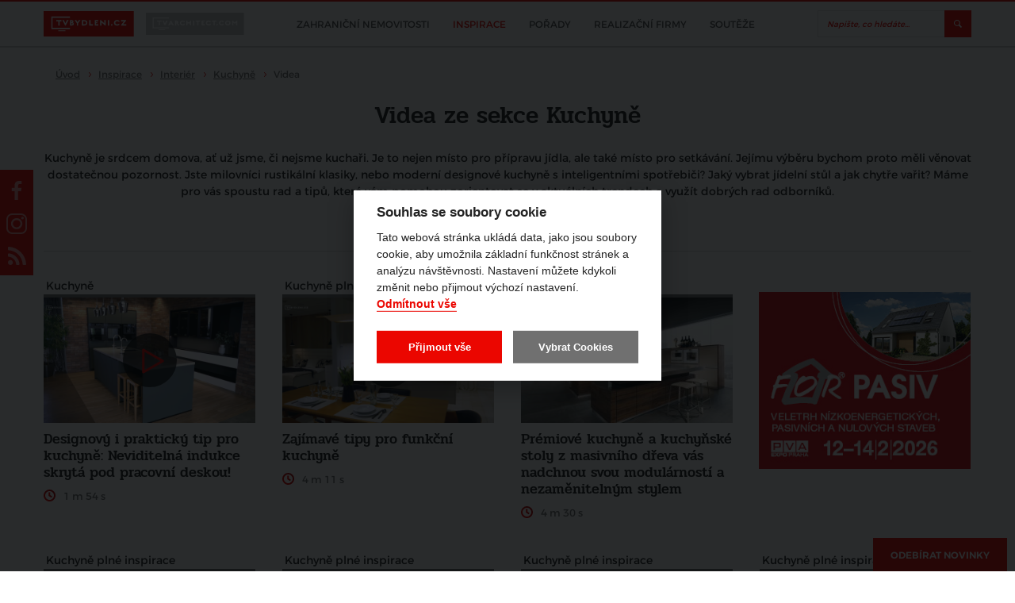

--- FILE ---
content_type: text/html; charset=utf-8
request_url: https://www.tvbydleni.cz/kuchyne/videa/
body_size: 177556
content:
<!DOCTYPE html>
<html lang="cs">
<head>
    <meta charset="utf-8">
    <meta http-equiv="X-UA-Compatible" content="IE=edge">
            <title>Videa ze sekce Kuchyně | TVbydleni.cz</title>
                <meta name="robots" content="index, follow"/>
                <link rel="canonical" href="https://www.tvbydleni.cz/kuchyne/videa//">
    
            <meta property="og:title" content="Videa ze sekce Kuchyně"/>
        <meta itemprop="name" content="Videa ze sekce Kuchyně">
    
            <meta property="og:description" content="Videa ze sekce Videa ze sekce Kuchyně. Kuchyně je srdcem domova, ať už jsme, či nejsme kuchaři. Je to nejen místo pro přípravu jídla, ale také místo pro setkávání. Jejímu výběru bychom proto měli věnovat dostatečnou pozornost."/>
        <meta itemprop="description" content="Videa ze sekce Videa ze sekce Kuchyně. Kuchyně je srdcem domova, ať už jsme, či nejsme kuchaři. Je to nejen místo pro přípravu jídla, ale také místo pro setkávání. Jejímu výběru bychom proto měli věnovat dostatečnou pozornost.">
    
            <meta name="description" content="Videa ze sekce Videa ze sekce Kuchyně. Kuchyně je srdcem domova, ať už jsme, či nejsme kuchaři. Je to nejen místo pro přípravu jídla, ale také místo pro setkávání. Jejímu výběru bychom proto měli věnovat dostatečnou pozornost."/>
    
            <meta property="og:image" content="https://www.tvbydleni.cz/photo-pg-8249-1200--.jpg?v2"/>
        <meta itemprop="image" content="https://www.tvbydleni.cz/photo-pg-8249-1200--.jpg?v2">
        <meta property="og:url" content="https://www.tvbydleni.cz/kuchyne/videa/"/>

    <meta name="viewport" content="width=device-width, initial-scale=1.0, user-scalable=1">
    <meta name="author" content="Beneš & Michl, www.benes-michl.cz">
    <meta property="fb:app_id" content="1379875445388887"/>

    <link rel="shortcut icon" type="image/x-icon" href="https://www.tvbydleni.cz/favicon.ico?v3">
    <link rel="apple-touch-icon" href="https://www.tvbydleni.cz/apple-touch-icon.png?v3">

    <link rel="stylesheet" href="https://cdn.jsdelivr.net/gh/orestbida/cookieconsent@v2.7.2/dist/cookieconsent.css">

    <link rel="stylesheet" href="//releases.flowplayer.org/7.2.7/skin/skin.css">

    <link rel="stylesheet" href="https://www.tvbydleni.cz/public/main.css?v1769155981" media="screen">
    <link rel="stylesheet" href="https://www.tvbydleni.cz/public/print.css?v1769155981" media="print">

    <script src="https://ajax.googleapis.com/ajax/libs/jquery/3.2.1/jquery.min.js"></script>
    <script>!window.jQuery && document.write("<script src='https://www.tvbydleni.cz/public/jquery-3.2.1.min.js'><\/script>")</script>
    <script src="https://cdn.jsdelivr.net/npm/hls.js@0.11.0/dist/hls.light.min.js"></script>
    <script src="//releases.flowplayer.org/7.2.7/commercial/flowplayer.min.js"></script>
    <script src="//releases.flowplayer.org/vod-quality-selector/flowplayer.vod-quality-selector.js"></script>

    <link rel="alternate" type="application/rss+xml" href="https://www.tvbydleni.cz/rss/" title="Všechny informace" />
            <link rel="alternate" type="application/rss+xml" href="https://www.tvbydleni.cz/rss/kuchyne/" title="Kuchyně" />
    
    
        <script>
            if (!document.implementation.hasFeature("http://www.w3.org/TR/SVG11/feature#Image", "1.1")) {
                document.documentElement.className = "no-svg";
            }
        </script>
    
    <script>
        var home_url = 'https://www.tvbydleni.cz/';
        var current_page = 'https://www.tvbydleni.cz/kuchyne/videa/';
        var translate = {"alphabeth_name_url":"abecedne","article_name_url":"clanek","author":"Autor","cc_accept_all":"P\u0159ijmout v\u0161e","cc_close":"Zav\u0159\u00edt","cc_cookie_preferences":"P\u0159edvolby soubor\u016f cookie","cc_cookie_settings":"Nastaven\u00ed Cookies","cc_cookies_description":"Tato webov\u00e1 str\u00e1nka ukl\u00e1d\u00e1 data, jako jsou soubory cookie, aby umo\u017enila z\u00e1kladn\u00ed funk\u010dnost str\u00e1nek a anal\u00fdzu n\u00e1v\u0161t\u011bvnosti. Nastaven\u00ed m\u016f\u017eete kdykoli zm\u011bnit nebo p\u0159ijmout v\u00fdchoz\u00ed nastaven\u00ed.\r\n<br>\r\n<button id=\"decline-cookies\" type=\"button\" class=\"cc-link\">Odm\u00edtnout v\u0161e<\/button>","cc_more_info_description":"Pro v\u00edce informac\u00ed o mo\u017enosti nastaven\u00ed cookies m\u016f\u017eete vyu\u017e\u00edt odkaz <a class=\"cc-link\" href=\"https:\/\/www.tvbydleni.cz\/zasady-pouzivani-souboru-cookie\/\">zde<\/a>.","cc_more_info_title":"V\u00edce informac\u00ed","cc_reject_all":"Odm\u00edtnout v\u0161e","cc_save_settings":"Ulo\u017eit nastaven\u00ed","cc_usage_description":"S v\u00fdjimkou z\u00e1kladn\u00edch soubor\u016f cookie (nezbytn\u011b nutn\u00fdch), kter\u00e9 jsou nezbytn\u00e9 pro fungov\u00e1n\u00ed webov\u00e9 str\u00e1nky, soubory cookie nastav\u00edme do va\u0161eho po\u010d\u00edta\u010de, telefonu nebo za\u0159\u00edzen\u00ed a\u017e po z\u00edsk\u00e1n\u00ed va\u0161eho souhlasu. Pro ka\u017edou kategorii si m\u016f\u017eete vybrat, zda se chcete p\u0159ihl\u00e1sit\/odhl\u00e1sit, kdykoli budete cht\u00edt, sta\u010d\u00ed v z\u00e1pat\u00ed webu zvolit mo\u017enost Nastaven\u00ed cookies","cc_usage_title":"Souhlas se soubory cookie","cc_we_use_cookies":"Souhlas se soubory cookie","content_article_title":"\u010cl\u00e1nek","content_gallery_title":"Fotogalerie","content_profil_title":"Profil","created_in":"Vytvo\u0159eno v","default_sort":"V\u00fdchoz\u00ed","description_title":"Popis","discussion":"Diskuze","enter_password":"Zadejte heslo","follow_also":"Sledujte tak\u00e9","follow_news":"Odeb\u00edrat novinky","footer_follow":"Sledujte n\u00e1s na","home_most_recent_title":"Nejnov\u011bj\u0161\u00ed","home_most_viewed_title":"Nejsledovan\u011bj\u0161\u00ed","home_news_upradetes_title":"Zpr\u00e1vy a aktuality","channel_list_title":"Po\u0159ady","channel_title":"Po\u0159ad","choose_section":"Vybrat sekci","login":"P\u0159ihl\u00e1sit","logo_claim":"Spojujeme sv\u011bt architektury","missing_pass":"Nen\u00ed zadan\u00e9 heslo.","more":"v\u00edce","more_channels":"V\u00edce po\u0159ad\u016f","more_news":"v\u00edce novinek","more_news_updates":"V\u0161echny zpr\u00e1vy a aktuality","most_recent_name_url":"nejnovejsi","most_viewed_name_url":"nejsledovanejsi","name_url_profile":"profil","name_url_subscribe":"odber-novinek","news_updates_name_url":"zpravy-a-aktuality","newsletter":"Odb\u011br novinek","newsletter_email_error":"Zadali jste neplatnou e-mailovou adresu.","newsletter_email_success":"V\u00e1\u0161 e-mail byl \u00fasp\u011b\u0161n\u011b zaregistrov\u00e1n.","newsletter_placeholder":"Chci odeb\u00edrat novinky","newsletter_placeholder_email":"V\u00e1\u0161 e-mail","next_content":"Dal\u0161\u00ed obsah","no_result":"\u017d\u00e1dn\u00e1 videa","only_lang_videos":"Jen videa v CZ","other_channels":"Dal\u0161\u00ed po\u0159ady","partners_title":"Partne\u0159i","profiles_list_title":"Profily partner\u016f","project_title":"Projekt","read_more":"\u010d\u00edst v\u00edce","recommended":"Doporu\u010dujeme","search_articles_name_url":"clanky","search_articles_title":"\u010cl\u00e1nky","search_btn":"Vyhledat","search_categories_name_url":"kategorie","search_category_title":"Po\u0159ady","search_contents_name_url":"obsah","search_channels_title":"Po\u0159ady","search_more":"V\u00edce","search_more_articles":"V\u00edce \u010dl\u00e1nk\u016f","search_name_url":"search","search_profile_name_url":"profil","search_profile_title":"Profily","search_title":"Vyhled\u00e1v\u00e1n\u00ed","search_videos_title":"Videa","share":"Sd\u00edlet na","sort_alphabeth":"Abecedn\u011b","sort_by":"\u0158adit dle","subscribe_newsletters":"Odeb\u00edrat novinky","video_name_url":"video","wrong_pass":"Chybn\u011b zadan\u00e9 heslo."};
    </script>

            
        
            <script type="application/ld+json">
                {
                  "@context": "http://schema.org/",
                  "@type": "WebSite",
                  "name": "TVbydleni.cz",
                  "url": "https://www.tvbydleni.cz/",
                  "potentialAction": {
                    "@type": "SearchAction",
                    "target": "https://www.tvbydleni.cz/search/?q={search_term_string}",
                    "query-input": "required name=search_term_string"
                  }
                }
            </script>
            <script type="application/ld+json">
                {
                  "@context": "http://schema.org",
                  "@type": "NewsMediaOrganization",
                  "name": "TVbydleni.cz",
                  "alternateName": "TVbydleni.cz",
                  "url": "https://www.tvbydleni.cz/",
                  "logo": "https://www.tvbydleni.cz/images/google_logo.png",
                  "sameAs": [
                    "https://www.facebook.com/tvbydleni.cz/",
                    "https://www.instagram.com/tvbydleni.cz/",
                    "https://www.youtube.com/channel/UCqFO7Rr61Jz-dvWmjU31DdA"
                  ]
                }
            </script>
            <script type="application/ld+json">
                {
                  "@context": "http://schema.org",
                  "@type": "TelevisionStation",
                  "name": "TVbydleni.cz",
                  "image": "https://www.tvbydleni.cz/images/google_logo.png",
                  "@id": "",
                  "url": "https://www.tvbydleni.cz/",
                  "telephone": "",
                  "address": {
                    "@type": "PostalAddress",
                    "streetAddress": "Šafránkova 1288/1",
                    "addressLocality": "Praha - Stodůlky",
                    "postalCode": "15500",
                    "addressCountry": "CZ"
                  },
                  "geo": {
                    "@type": "GeoCoordinates",
                    "latitude": 50.0578081,
                    "longitude": 14.3386823
                  },
                  "openingHoursSpecification": {
                    "@type": "OpeningHoursSpecification",
                    "dayOfWeek": [
                      "Monday",
                      "Tuesday",
                      "Wednesday",
                      "Thursday",
                      "Friday",
                      "Saturday",
                      "Sunday"
                    ],
                    "opens": "00:00",
                    "closes": "23:59"
                  },
                  "sameAs": [
                    "https://www.facebook.com/tvbydleni.cz/",
                    "https://www.instagram.com/tvbydleni.cz/",
                    "https://www.youtube.com/channel/UCqFO7Rr61Jz-dvWmjU31DdA"
                  ]
                }
            </script>
        

            <!-- Google Tag Manager -->
    <script type="text/plain" data-cookiecategory="gtm">(function (w, d, s, l, i) {
            w[l] = w[l] || [];
            w[l].push({
                'gtm.start':
                    new Date().getTime(), event: 'gtm.js'
            });
            var f = d.getElementsByTagName(s)[0],
                j = d.createElement(s), dl = l != 'dataLayer' ? '&l=' + l : '';
            j.async = true;
            j.src =
                'https://www.googletagmanager.com/gtm.js?id=' + i + dl;
            f.parentNode.insertBefore(j, f);
        })(window, document, 'script', 'dataLayer', 'GTM-M49M27V');

        (function (d, s, id) {
            var js, fjs = d.getElementsByTagName(s)[0];
            if (d.getElementById(id)) return;
            js = d.createElement(s);
            js.id = id;
            js.src = "//connect.facebook.net/cs_CZ/sdk.js#xfbml=1&version=v2.9&appId=1379875445388887";
            fjs.parentNode.insertBefore(js, fjs);
        }(document, 'script', 'facebook-jssdk'));
    </script>

    <div id="fb-root"></div>
    <!-- End Google Tag Manager -->

    
        <!-- Google Analytics -->
        <script>
            (function(i,s,o,g,r,a,m){i['GoogleAnalyticsObject']=r;i[r]=i[r]||function(){
                (i[r].q=i[r].q||[]).push(arguments)},i[r].l=1*new Date();a=s.createElement(o),
                m=s.getElementsByTagName(o)[0];a.async=1;a.src=g;m.parentNode.insertBefore(a,m)
            })(window,document,'script','https://www.google-analytics.com/analytics.js','ga');

            ga('create', 'UA-90017356-1', 'auto', {
                'anonymizeIp': true,
                'storage': 'none'
            });
            ga('send', 'pageview');
        </script>
        <!-- End Google Analytics -->
    
    </head>
<body>
    <!-- Google Tag Manager (noscript) -->
<noscript>
    <iframe src="https://www.googletagmanager.com/ns.html?id=GTM-M49M27V"
            height="0" width="0" style="display:none;visibility:hidden"></iframe>
</noscript>
<!-- End Google Tag Manager (noscript) -->
<div class="topbar stuck">
    <div class="topbar__in">
        <div class="topbar__list">
            <li class="topbar__item">
                <a href="https://www.tvbydleni.cz/" class="topbar__link topbar__link--active" title="tvbydleni.cz">
                    <img src="https://www.tvbydleni.cz/images/logo-tvbydleni.svg?v2" alt="tvbydleni.cz" title="tvbydleni.cz"
                         style="width: 71px; height:20px;">
                </a>
            </li>
            <li class="topbar__item">
                <a href="https://www.tvarchitect.com" class="topbar__link" title="tvarchitect.com">
                    <img src="https://www.tvbydleni.cz/images/logo-tvarchitect-com.svg?v3" alt="tvarchitect.com" title="tvarchitect.com"
                         style="height:28px;">
                </a>
            </li>
        </div>

        <div class="topbar__nav">
            <div class="nav">
                <div class="nav__in">
                    <div class="nav__overlay"></div>
                    <div class="nav__toggle">
                        <span class="nav__burger"></span>
                        <span class="nav__burger"></span>
                        <span class="nav__burger"></span>
                        <span class="nav__toggle__text">MENU</span>
                    </div>
                    <div class="nav__list">
                        <ul>
                                                            <li class="nav__item ">
                                    <a href="https://www.tvbydleni.cz/zahranicni-nemovitosti/"
                                    title="Zahraniční nemovitosti">
                                        <span class="nav__title">
                                            Zahraniční nemovitosti
                                        </span>
                                    </a>

                                </li>
                                                            <li class="nav__item  nav__item--active">
                                    <a href="https://www.tvbydleni.cz/inspirace/"
                                    title="Inspirace">
                                        <span class="nav__title">
                                            Inspirace
                                        </span>
                                    </a>

                                </li>
                                                            <li class="nav__item ">
                                    <a href="https://www.tvbydleni.cz/channel/"
                                    title="Pořady">
                                        <span class="nav__title">
                                            Pořady
                                        </span>
                                    </a>

                                </li>
                                                            <li class="nav__item ">
                                    <a href="https://www.tvbydleni.cz/profil/"
                                    title="Realizační firmy">
                                        <span class="nav__title">
                                            Realizační firmy
                                        </span>
                                    </a>

                                </li>
                                                            <li class="nav__item ">
                                    <a href="https://www.tvbydleni.cz/souteze/"
                                    title="Soutěže">
                                        <span class="nav__title">
                                            Soutěže
                                        </span>
                                    </a>

                                </li>
                                                        <li class="nav__item nav__item--subscribe--new"><a href="#subscribe" class="btn btn--subscribe popup-show mt-2 mb-2" title="Odebírat novinky">Odebírat novinky</a></li>
                        </ul>
                    </div>
                </div>
            </div><!--/.nav-->
        </div>

        <div class="head__search">
            <div class="head__search__overlay"></div>
            <div class="head__search__toggle"></div>
            <div class="head__search__form">
                <form action="https://www.tvbydleni.cz/search/">
                    <input type="text" name="q" autocomplete="off" id="search" placeholder="Napište, co hledáte...">
                    <input type="submit" value="Hledej">
                </form>
            </div>
        </div>
    </div>
</div>

<div class="head">
    <a class="head__subscribe popup-show-float" href="#subscribe" title="ODEBÍRAT NOVINKY">
        ODEBÍRAT NOVINKY
    </a>

</div><!--/.head-->



<div class="crumbs">
    <div itemscope itemtype="http://schema.org/BreadcrumbList">
        <span itemprop="itemListElement" itemscope itemtype="http://schema.org/ListItem">
            <meta itemprop="position" content="1"/>
            <a href="https://www.tvbydleni.cz/" itemtype="http://schema.org/Thing" content="https://www.tvbydleni.cz/" itemprop="item" title="Úvod">
                <span itemprop="name">Úvod</span>
            </a>
        </span>
                    <span itemprop="itemListElement" itemscope itemtype="http://schema.org/ListItem">
                <meta itemprop="position" content="2"/>
                                    <a itemtype="http://schema.org/Thing" content="https://www.tvbydleni.cz/inspirace/" itemprop="item" href="https://www.tvbydleni.cz/inspirace/" title="Inspirace">
                        <span itemprop="name">Inspirace</span>
                    </a>
                            </span>
                    <span itemprop="itemListElement" itemscope itemtype="http://schema.org/ListItem">
                <meta itemprop="position" content="3"/>
                                    <a itemtype="http://schema.org/Thing" content="https://www.tvbydleni.cz/interier/" itemprop="item" href="https://www.tvbydleni.cz/interier/" title="Interiér">
                        <span itemprop="name">Interiér</span>
                    </a>
                            </span>
                    <span itemprop="itemListElement" itemscope itemtype="http://schema.org/ListItem">
                <meta itemprop="position" content="4"/>
                                    <a itemtype="http://schema.org/Thing" content="https://www.tvbydleni.cz/kuchyne/" itemprop="item" href="https://www.tvbydleni.cz/kuchyne/" title="Kuchyně">
                        <span itemprop="name">Kuchyně</span>
                    </a>
                            </span>
                    <span itemprop="itemListElement" itemscope itemtype="http://schema.org/ListItem">
                <meta itemprop="position" content="5"/>
                                    <strong>
                        <span itemprop="name">Videa</span>
                    </strong>
                    <meta itemprop="item" content="https://www.tvbydleni.cz/videa/">
                            </span>
            </div>
</div>

<div class="main">
    <div class="intro">
            <h1 title="Kuchyně">
                            Videa ze sekce
                        Kuchyně
        </h1>
        <p>Kuchyně je srdcem domova, ať už jsme, či nejsme kuchaři. Je to nejen místo pro přípravu jídla, ale také místo pro setkávání. Jejímu výběru bychom proto měli věnovat dostatečnou pozornost. Jste milovníci rustikální klasiky, nebo moderní designové kuchyně s inteligentními spotřebiči? Jaký vybrat jídelní stůl a jak chytře vařit? Máme pro vás spoustu rad a tipů, které vám pomohou zorientovat se v aktuálních trendech a využít dobrých rad odborníků.</p>
        </div>
<div class="section">
        <div class="video">
        <div class="video__list video__list--compact">
            
                        <div class="video__item video__item--video ">
                <span class="video__cat">
                                                        Kuchyně
                                                    </span>
                                <a href="https://www.tvbydleni.cz/video/designovy-i-prakticky-tip-pro-kuchyne-neviditelna-indukce-skryta-pod-pracovni-deskou/" title="Designový i praktický tip pro kuchyně: Neviditelná indukce skrytá pod pracovní deskou!"
                   class="video__link">
                    <div class="video__img">
                        <img src="https://www.tvbydleni.cz/designovy-i-prakticky-tip-pro-kuchyne-neviditelna-indukce-skryta-pod-pracovni-deskou-photo-v-4641-316-187-.png" alt="Designový i praktický tip pro kuchyně: Neviditelná indukce skrytá pod pracovní deskou!" title="Designový i praktický tip pro kuchyně: Neviditelná indukce skrytá pod pracovní deskou!">
                    </div>
                    <div class="video__title">
                                                <h3 title="Designový i praktický tip pro kuchyně: Neviditelná indukce skrytá pod pracovní deskou!">
                            Designový i praktický tip pro kuchyně: Neviditelná indukce skrytá pod pracovní deskou!
                        </h3>
                    </div>
                                                                                                            <div class="video__meta">
                                                                1 m 54 s                                                                                                </div>
                                                                                        </a>
            </div>

    
                        <div class="video__item video__item--video ">
                <span class="video__cat">
                                                            Kuchyně plné inspirace
                                                    </span>
                                <a href="https://www.tvbydleni.cz/video/zajimave-tipy-pro-funkcni-kuchyne/" title="Kuchyně plné inspirace - Zajímavé tipy pro funkční kuchyně"
                   class="video__link">
                    <div class="video__img">
                        <img src="https://www.tvbydleni.cz/zajimave-tipy-pro-funkcni-kuchyne-photo-v-3404-316-187-.png" alt="Kuchyně plné inspirace - Zajímavé tipy pro funkční kuchyně" title="Zajímavé tipy pro funkční kuchyně">
                    </div>
                    <div class="video__title">
                                                <h3 title="Kuchyně plné inspirace - Zajímavé tipy pro funkční kuchyně">
                            Zajímavé tipy pro funkční kuchyně
                        </h3>
                    </div>
                                                                                                            <div class="video__meta">
                                                                4 m 11 s                                                                                                </div>
                                                                                        </a>
            </div>

    
                        <div class="video__item video__item--video ">
                <span class="video__cat">
                                                        Kuchyně
                                                    </span>
                                <a href="https://www.tvbydleni.cz/video/premiove-kuchyne-a-kuchynske-stoly-z-masivniho-dreva-vas-nadchnou-svou-modularnosti-a-nezamenitelnym-stylem/" title="Prémiové kuchyně a kuchyňské stoly z masivního dřeva vás nadchnou svou modulárností a nezaměnitelným stylem"
                   class="video__link">
                    <div class="video__img">
                        <img src="https://www.tvbydleni.cz/premiove-kuchyne-a-kuchynske-stoly-z-masivniho-dreva-vas-nadchnou-svou-modularnosti-a-nezamenitelnym-stylem-photo-v-3835-316-187-.jpg" alt="Prémiové kuchyně a kuchyňské stoly z masivního dřeva vás nadchnou svou modulárností a nezaměnitelným stylem" title="Prémiové kuchyně a kuchyňské stoly z masivního dřeva vás nadchnou svou modulárností a nezaměnitelným stylem">
                    </div>
                    <div class="video__title">
                                                <h3 title="Prémiové kuchyně a kuchyňské stoly z masivního dřeva vás nadchnou svou modulárností a nezaměnitelným stylem">
                            Prémiové kuchyně a kuchyňské stoly z masivního dřeva vás nadchnou svou modulárností a nezaměnitelným stylem
                        </h3>
                    </div>
                                                                                                            <div class="video__meta">
                                                                4 m 30 s                                                                                                </div>
                                                                                        </a>
            </div>

    
        <div class="image-box image-box--rectangle">
        <div class="image-box__in banner-desktop">
            <a href="https://www.tvbydleni.cz/redirect/1355/?url=https%3A%2F%2Fforpasiv.cz%2F" target="_blank">                <img src="https://www.tvbydleni.cz/photo-b-2421--.jpg?t=1769765610" alt="" title="">
                </a>        </div>
                    <div class="image-box image-box--rectangle banner-mobile">

                <a href="https://www.tvbydleni.cz/redirect/1355/?url=https%3A%2F%2Fforpasiv.cz%2F" target="_blank">                    <div style="position: absolute; left: 0; top: 0; width: 100%; height: 100%; clip: rect(0px auto auto 0px)">
                        <div style="background: url('https://www.tvbydleni.cz/photo-b-2422--.jpg') no-repeat 50% 50%; background-size: contain; height: 100vh; width: 100%; max-width: 300px; left: 50%; top: 0; transform: translateX(-50%); position: fixed; animation: ios-interscroller-clipping-hack .1s infinite">
                        </div>
                    </div>
                    </a>
                <style type="text/css">
                    @keyframes ios-interscroller-clipping-hack {
                        from {
                            top: 0
                        }
                        to {
                            top: 0.01px;
                        }
                    }
                </style>
            </div>
            </div>
                            <div class="video__item video__item--video ">
                <span class="video__cat">
                                                            Kuchyně plné inspirace
                                                    </span>
                                <a href="https://www.tvbydleni.cz/video/uchytky-pro-kuchynskou-linku/" title="Kuchyně plné inspirace - Úchytky pro kuchyňskou linku"
                   class="video__link">
                    <div class="video__img">
                        <img src="https://www.tvbydleni.cz/uchytky-pro-kuchynskou-linku-photo-v-3403-316-187-.png" alt="Kuchyně plné inspirace - Úchytky pro kuchyňskou linku" title="Úchytky pro kuchyňskou linku">
                    </div>
                    <div class="video__title">
                                                <h3 title="Kuchyně plné inspirace - Úchytky pro kuchyňskou linku">
                            Úchytky pro kuchyňskou linku
                        </h3>
                    </div>
                                                                                                            <div class="video__meta">
                                                                2 m 34 s                                                                                                </div>
                                                                                        </a>
            </div>

    
                        <div class="video__item video__item--video ">
                <span class="video__cat">
                                                            Kuchyně plné inspirace
                                                    </span>
                                <a href="https://www.tvbydleni.cz/video/pracovni-desky-drevo-keramika-technistone-umely-kamen/" title="Kuchyně plné inspirace - Pracovní desky – dřevo, keramika, Technistone, umělý kámen"
                   class="video__link">
                    <div class="video__img">
                        <img src="https://www.tvbydleni.cz/pracovni-desky-drevo-keramika-technistone-umely-kamen-photo-v-3402-316-187-.png" alt="Kuchyně plné inspirace - Pracovní desky – dřevo, keramika, Technistone, umělý kámen" title="Pracovní desky – dřevo, keramika, Technistone, umělý kámen">
                    </div>
                    <div class="video__title">
                                                <h3 title="Kuchyně plné inspirace - Pracovní desky – dřevo, keramika, Technistone, umělý kámen">
                            Pracovní desky – dřevo, keramika, Technistone, umělý kámen
                        </h3>
                    </div>
                                                                                                            <div class="video__meta">
                                                                3 m 03 s                                                                                                </div>
                                                                                        </a>
            </div>

    
                        <div class="video__item video__item--video ">
                <span class="video__cat">
                                                            Kuchyně plné inspirace
                                                    </span>
                                <a href="https://www.tvbydleni.cz/video/z-jakeho-materialu-poridit-kuchyni-lamino-dyha-lakovane-drevo/" title="Kuchyně plné inspirace - Z jakého materiálu pořídit kuchyni? Lamino, dýha, nebo lakované dřevo?"
                   class="video__link">
                    <div class="video__img">
                        <img src="https://www.tvbydleni.cz/z-jakeho-materialu-poridit-kuchyni-lamino-dyha-lakovane-drevo-photo-v-3401-316-187-.png" alt="Kuchyně plné inspirace - Z jakého materiálu pořídit kuchyni? Lamino, dýha, nebo lakované dřevo?" title="Z jakého materiálu pořídit kuchyni? Lamino, dýha, nebo lakované dřevo?">
                    </div>
                    <div class="video__title">
                                                <h3 title="Kuchyně plné inspirace - Z jakého materiálu pořídit kuchyni? Lamino, dýha, nebo lakované dřevo?">
                            Z jakého materiálu pořídit kuchyni? Lamino, dýha, nebo lakované dřevo?
                        </h3>
                    </div>
                                                                                                            <div class="video__meta">
                                                                3 m 31 s                                                                                                </div>
                                                                                        </a>
            </div>

    
                        <div class="video__item video__item--video ">
                <span class="video__cat">
                                                            Kuchyně plné inspirace
                                                    </span>
                                <a href="https://www.tvbydleni.cz/video/nejcastejsi-problemy-u-instalace-kuchyne/" title="Kuchyně plné inspirace - Nejčastější problémy u instalace kuchyně"
                   class="video__link">
                    <div class="video__img">
                        <img src="https://www.tvbydleni.cz/nejcastejsi-problemy-u-instalace-kuchyne-photo-v-3400-316-187-.png" alt="Kuchyně plné inspirace - Nejčastější problémy u instalace kuchyně" title="Nejčastější problémy u instalace kuchyně">
                    </div>
                    <div class="video__title">
                                                <h3 title="Kuchyně plné inspirace - Nejčastější problémy u instalace kuchyně">
                            Nejčastější problémy u instalace kuchyně
                        </h3>
                    </div>
                                                                                                            <div class="video__meta">
                                                                3 m 49 s                                                                                                </div>
                                                                                        </a>
            </div>

    
        </div>
            <div class="image-box image-box--lead">
        <div class="image-box__in banner-desktop">
            <a href="https://www.tvbydleni.cz/redirect/1356/?url=https%3A%2F%2Fforpasiv.cz%2F" target="_blank">                <img src="https://www.tvbydleni.cz/photo-b-2419--.jpg?t=1769765610" alt="" title="">
                </a>        </div>
                    <div class="image-box image-box--lead banner-mobile">

                <a href="https://www.tvbydleni.cz/redirect/1356/?url=https%3A%2F%2Fforpasiv.cz%2F" target="_blank">                    <div style="position: absolute; left: 0; top: 0; width: 100%; height: 100%; clip: rect(0px auto auto 0px)">
                        <div style="background: url('https://www.tvbydleni.cz/photo-b-2420--.jpg') no-repeat 50% 50%; background-size: contain; height: 100vh; width: 100%; max-width: 300px; left: 50%; top: 0; transform: translateX(-50%); position: fixed; animation: ios-interscroller-clipping-hack .1s infinite">
                        </div>
                    </div>
                    </a>
                <style type="text/css">
                    @keyframes ios-interscroller-clipping-hack {
                        from {
                            top: 0
                        }
                        to {
                            top: 0.01px;
                        }
                    }
                </style>
            </div>
            </div>
        <div class="video__list video__list--compact">
                        <div class="video__item video__item--video ">
                <span class="video__cat">
                                                            Kuchyně plné inspirace
                                                    </span>
                                <a href="https://www.tvbydleni.cz/video/resime-kuchyni-pro-najemni-bydleni/" title="Kuchyně plné inspirace - Řešíme kuchyni pro nájemní bydlení"
                   class="video__link">
                    <div class="video__img">
                        <img src="https://www.tvbydleni.cz/resime-kuchyni-pro-najemni-bydleni-photo-v-3398-316-187-.png" alt="Kuchyně plné inspirace - Řešíme kuchyni pro nájemní bydlení" title="Řešíme kuchyni pro nájemní bydlení">
                    </div>
                    <div class="video__title">
                                                <h3 title="Kuchyně plné inspirace - Řešíme kuchyni pro nájemní bydlení">
                            Řešíme kuchyni pro nájemní bydlení
                        </h3>
                    </div>
                                                                                                            <div class="video__meta">
                                                                3 m 20 s                                                                                                </div>
                                                                                        </a>
            </div>

    
                        <div class="video__item video__item--video ">
                <span class="video__cat">
                                                            Kuchyně plné inspirace
                                                    </span>
                                <a href="https://www.tvbydleni.cz/video/resite-novou-kuchyni-tady-je-idealni-postup/" title="Kuchyně plné inspirace - Řešíte novou kuchyni? Tady je ideální postup..."
                   class="video__link">
                    <div class="video__img">
                        <img src="https://www.tvbydleni.cz/resite-novou-kuchyni-tady-je-idealni-postup-photo-v-3397-316-187-.png" alt="Kuchyně plné inspirace - Řešíte novou kuchyni? Tady je ideální postup..." title="Řešíte novou kuchyni? Tady je ideální postup...">
                    </div>
                    <div class="video__title">
                                                <h3 title="Kuchyně plné inspirace - Řešíte novou kuchyni? Tady je ideální postup...">
                            Řešíte novou kuchyni? Tady je ideální postup...
                        </h3>
                    </div>
                                                                                                            <div class="video__meta">
                                                                4 m 53 s                                                                                                </div>
                                                                                        </a>
            </div>

    
                        <div class="video__item video__item--video ">
                <span class="video__cat">
                                                        Kuchyně
                                                    </span>
                                <a href="https://www.tvbydleni.cz/video/startuje-novy-serial-ktery-vam-poradi-jak-vkusne-a-prakticky-zaridit-najemni-bydleni/" title="Startuje nový pořad, který vám poradí, jak vkusně a prakticky zařídit nájemní bydlení"
                   class="video__link">
                    <div class="video__img">
                        <img src="https://www.tvbydleni.cz/startuje-novy-serial-ktery-vam-poradi-jak-vkusne-a-prakticky-zaridit-najemni-bydleni-photo-v-3396-316-187-.jpg" alt="Startuje nový pořad, který vám poradí, jak vkusně a prakticky zařídit nájemní bydlení" title="Startuje nový pořad, který vám poradí, jak vkusně a prakticky zařídit nájemní bydlení">
                    </div>
                    <div class="video__title">
                                                <h3 title="Startuje nový pořad, který vám poradí, jak vkusně a prakticky zařídit nájemní bydlení">
                            Startuje nový pořad, který vám poradí, jak vkusně a prakticky zařídit nájemní bydlení
                        </h3>
                    </div>
                                                                                                            <div class="video__meta">
                                                                1 m 00 s                                                                                                </div>
                                                                                        </a>
            </div>

    
                        <div class="video__item video__item--video ">
                <span class="video__cat">
                                                        Kuchyně
                                                    </span>
                                <a href="https://www.tvbydleni.cz/video/videoprohlidka-new-living-center-inspirace-pro-vase-bydleni-na-jednom-miste/" title="Videoprohlídka New Living Center - inspirace pro vaše bydlení na jednom místě"
                   class="video__link">
                    <div class="video__img">
                        <img src="https://www.tvbydleni.cz/videoprohlidka-new-living-center-inspirace-pro-vase-bydleni-na-jednom-miste-photo-v-3232-316-187-.jpg" alt="Videoprohlídka New Living Center - inspirace pro vaše bydlení na jednom místě" title="Videoprohlídka New Living Center - inspirace pro vaše bydlení na jednom místě">
                    </div>
                    <div class="video__title">
                                                <h3 title="Videoprohlídka New Living Center - inspirace pro vaše bydlení na jednom místě">
                            Videoprohlídka New Living Center - inspirace pro vaše bydlení na jednom místě
                        </h3>
                    </div>
                                                                                                            <div class="video__meta">
                                                                1 m 28 s                                                                                                </div>
                                                                                        </a>
            </div>

    
                        <div class="video__item video__item--video ">
                <span class="video__cat">
                                                            Inspirace koupelny
                                                    </span>
                                <a href="https://www.tvbydleni.cz/video/vyreste-vse-pro-bydleni-od-projektu-pres-materialy-az-po-realizaci-na-jednom-miste/" title="Inspirace koupelny - Vyřešte vše pro bydlení od projektu přes materiály až po realizaci na jednom místě"
                   class="video__link">
                    <div class="video__img">
                        <img src="https://www.tvbydleni.cz/vyreste-vse-pro-bydleni-od-projektu-pres-materialy-az-po-realizaci-na-jednom-miste-photo-v-3032-316-187-.png" alt="Inspirace koupelny - Vyřešte vše pro bydlení od projektu přes materiály až po realizaci na jednom místě" title="Vyřešte vše pro bydlení od projektu přes materiály až po realizaci na jednom místě">
                    </div>
                    <div class="video__title">
                                                <h3 title="Inspirace koupelny - Vyřešte vše pro bydlení od projektu přes materiály až po realizaci na jednom místě">
                            Vyřešte vše pro bydlení od projektu přes materiály až po realizaci na jednom místě
                        </h3>
                    </div>
                                                                                                            <div class="video__meta">
                                                                2 m 11 s                                                                                                </div>
                                                                                        </a>
            </div>

    
                        <div class="video__item video__item--video ">
                <span class="video__cat">
                                                        Kuchyně
                                                    </span>
                                <a href="https://www.tvbydleni.cz/video/recept-na-vyuziti-prostoru-v-kuchyni-posuvne-a-skladane-systemy-kovani/" title="Recept na využití prostoru v kuchyni - posuvné a skládané systémy kování"
                   class="video__link">
                    <div class="video__img">
                        <img src="https://www.tvbydleni.cz/recept-na-vyuziti-prostoru-v-kuchyni-posuvne-a-skladane-systemy-kovani-photo-v-2961-316-187-.png" alt="Recept na využití prostoru v kuchyni - posuvné a skládané systémy kování" title="Recept na využití prostoru v kuchyni - posuvné a skládané systémy kování">
                    </div>
                    <div class="video__title">
                                                <h3 title="Recept na využití prostoru v kuchyni - posuvné a skládané systémy kování">
                            Recept na využití prostoru v kuchyni - posuvné a skládané systémy kování
                        </h3>
                    </div>
                                                                                                            <div class="video__meta">
                                                                5 m 13 s                                                                                                </div>
                                                                                        </a>
            </div>

    
                        <div class="video__item video__item--video ">
                <span class="video__cat">
                                                        Kuchyně
                                                    </span>
                                <a href="https://www.tvbydleni.cz/video/novym-trendem-v-interierech-je-nabytek-bez-uchytek-lze-ho-pouzit-pro-celou-domacnost/" title="Novým trendem v interiérech je nábytek bez úchytek. Lze ho použít pro celou domácnost?"
                   class="video__link">
                    <div class="video__img">
                        <img src="https://www.tvbydleni.cz/novym-trendem-v-interierech-je-nabytek-bez-uchytek-lze-ho-pouzit-pro-celou-domacnost-photo-v-2962-316-187-.png" alt="Novým trendem v interiérech je nábytek bez úchytek. Lze ho použít pro celou domácnost?" title="Novým trendem v interiérech je nábytek bez úchytek. Lze ho použít pro celou domácnost?">
                    </div>
                    <div class="video__title">
                                                <h3 title="Novým trendem v interiérech je nábytek bez úchytek. Lze ho použít pro celou domácnost?">
                            Novým trendem v interiérech je nábytek bez úchytek. Lze ho použít pro celou domácnost?
                        </h3>
                    </div>
                                                                                                            <div class="video__meta">
                                                                9 m 07 s                                                                                                </div>
                                                                                        </a>
            </div>

    
                        <div class="video__item video__item--video ">
                <span class="video__cat">
                                                            Náš život v paneláku
                                                    </span>
                                <a href="https://www.tvbydleni.cz/video/nas-zivot-v-panelaku-8-dil-kuchyne/" title="Náš život v paneláku - Náš život v paneláku - 8. díl - Kuchyně"
                   class="video__link">
                    <div class="video__img">
                        <img src="https://www.tvbydleni.cz/nas-zivot-v-panelaku-8-dil-kuchyne-photo-v-2806-316-187-.jpg" alt="Náš život v paneláku - Náš život v paneláku - 8. díl - Kuchyně" title="Náš život v paneláku - 8. díl - Kuchyně">
                    </div>
                    <div class="video__title">
                                                <h3 title="Náš život v paneláku - Náš život v paneláku - 8. díl - Kuchyně">
                            Náš život v paneláku - 8. díl - Kuchyně
                        </h3>
                    </div>
                                                                                                            <div class="video__meta">
                                                                5 m 25 s                                                                                                </div>
                                                                                        </a>
            </div>

    
                        <div class="video__item video__item--video ">
                <span class="video__cat video__cat--number">
                                                            Stavba není sen 2
                                                    </span>
                                    <span class="video__number">
                        10. díl
                    </span>
                                <a href="https://www.tvbydleni.cz/video/stavba-neni-sen-2-10-dil-kuchyne/" title="Stavba není sen 2 - Kuchyně"
                   class="video__link">
                    <div class="video__img">
                        <img src="https://www.tvbydleni.cz/stavba-neni-sen-2-10-dil-kuchyne-photo-v-1715-316-187-.jpg" alt="Stavba není sen 2 - Kuchyně" title="Kuchyně">
                    </div>
                    <div class="video__title">
                                                <h3 title="Stavba není sen 2 - Kuchyně">
                            Kuchyně
                        </h3>
                    </div>
                                                                                                            <div class="video__meta">
                                                                10 m 00 s                                                                                                </div>
                                                                                        </a>
            </div>

    
                        <div class="video__item video__item--video ">
                <span class="video__cat video__cat--number">
                                                            Bydlení handicapovaných
                                                    </span>
                                    <span class="video__number">
                        5. díl
                    </span>
                                <a href="https://www.tvbydleni.cz/video/bydleni-handicapovanych-5-dil-kuchyne/" title="Bydlení handicapovaných - Kuchyně"
                   class="video__link">
                    <div class="video__img">
                        <img src="https://www.tvbydleni.cz/bydleni-handicapovanych-5-dil-kuchyne-photo-v-1696-316-187-.png" alt="Bydlení handicapovaných - Kuchyně" title="Kuchyně">
                    </div>
                    <div class="video__title">
                                                <h3 title="Bydlení handicapovaných - Kuchyně">
                            Kuchyně
                        </h3>
                    </div>
                                                                                                            <div class="video__meta">
                                                                8 m 29 s                                                                                                </div>
                                                                                        </a>
            </div>

    
                        <div class="video__item video__item--video ">
                <span class="video__cat">
                                                            Veletrhy
                                                    </span>
                                <a href="https://www.tvbydleni.cz/video/kuchyne-na-klic-s-chytrymi-doplnky-/" title="Veletrhy - Kuchyně na klíč s chytrými doplňky"
                   class="video__link">
                    <div class="video__img">
                        <img src="https://www.tvbydleni.cz/kuchyne-na-klic-s-chytrymi-doplnky--photo-v-325-316-187-.png" alt="Veletrhy - Kuchyně na klíč s chytrými doplňky" title="Kuchyně na klíč s chytrými doplňky">
                    </div>
                    <div class="video__title">
                                                <h3 title="Veletrhy - Kuchyně na klíč s chytrými doplňky">
                            Kuchyně na klíč s chytrými doplňky
                        </h3>
                    </div>
                                                                                                            <div class="video__meta">
                                                                2 m 56 s                                                                                                </div>
                                                                                        </a>
            </div>

    
                        <div class="video__item video__item--video ">
                <span class="video__cat">
                                                            Veletrhy
                                                    </span>
                                <a href="https://www.tvbydleni.cz/video/rakouske-kuchyne-c-1-se-zabydluji-na-ceskem-trhu/" title="Veletrhy - Rakouské kuchyně č.1 se zabydlují na českém trhu"
                   class="video__link">
                    <div class="video__img">
                        <img src="https://www.tvbydleni.cz/rakouske-kuchyne-c-1-se-zabydluji-na-ceskem-trhu-photo-v-132-316-187-.jpg" alt="Veletrhy - Rakouské kuchyně č.1 se zabydlují na českém trhu" title="Rakouské kuchyně č.1 se zabydlují na českém trhu">
                    </div>
                    <div class="video__title">
                                                <h3 title="Veletrhy - Rakouské kuchyně č.1 se zabydlují na českém trhu">
                            Rakouské kuchyně č.1 se zabydlují na českém trhu
                        </h3>
                    </div>
                                                                                                            <div class="video__meta">
                                                                2 m 26 s                                                                                                </div>
                                                                                        </a>
            </div>

    
                        <div class="video__item video__item--video ">
                <span class="video__cat">
                                                            Veletrhy
                                                    </span>
                                <a href="https://www.tvbydleni.cz/video/luxusni-tiche-digestore-do-vasi-kuchyne/" title="Veletrhy - Luxusní tiché digestoře do vaší kuchyně"
                   class="video__link">
                    <div class="video__img">
                        <img src="https://www.tvbydleni.cz/luxusni-tiche-digestore-do-vasi-kuchyne-photo-v-128-316-187-.jpg" alt="Veletrhy - Luxusní tiché digestoře do vaší kuchyně" title="Luxusní tiché digestoře do vaší kuchyně">
                    </div>
                    <div class="video__title">
                                                <h3 title="Veletrhy - Luxusní tiché digestoře do vaší kuchyně">
                            Luxusní tiché digestoře do vaší kuchyně
                        </h3>
                    </div>
                                                                                                            <div class="video__meta">
                                                                4 m 12 s                                                                                                </div>
                                                                                        </a>
            </div>

    
                        <div class="video__item video__item--video ">
                <span class="video__cat video__cat--number">
                                                            Stavba není sen
                                                    </span>
                                    <span class="video__number">
                        9. díl
                    </span>
                                <a href="https://www.tvbydleni.cz/video/stavba-neni-sen-9-dil-kuchyne/" title="Stavba není sen - Kuchyně"
                   class="video__link">
                    <div class="video__img">
                        <img src="https://www.tvbydleni.cz/stavba-neni-sen-9-dil-kuchyne-photo-v-92-316-187-.jpg" alt="Stavba není sen - Kuchyně" title="Kuchyně">
                    </div>
                    <div class="video__title">
                                                <h3 title="Stavba není sen - Kuchyně">
                            Kuchyně
                        </h3>
                    </div>
                                                                                                            <div class="video__meta">
                                                                11 m 35 s                                                                                                </div>
                                                                                        </a>
            </div>

    
                        <div class="video__item video__item--video ">
                <span class="video__cat">
                                                            Inspirace koupelny
                                                    </span>
                                <a href="https://www.tvbydleni.cz/video/trend-velkoformatovych-obkladu-a-dlazeb-/" title="Inspirace koupelny - Trend velkoformátových obkladů a dlažeb!"
                   class="video__link">
                    <div class="video__img">
                        <img src="https://www.tvbydleni.cz/trend-velkoformatovych-obkladu-a-dlazeb--photo-v-52-316-187-.png" alt="Inspirace koupelny - Trend velkoformátových obkladů a dlažeb!" title="Trend velkoformátových obkladů a dlažeb!">
                    </div>
                    <div class="video__title">
                                                <h3 title="Inspirace koupelny - Trend velkoformátových obkladů a dlažeb!">
                            Trend velkoformátových obkladů a dlažeb!
                        </h3>
                    </div>
                                                                                                            <div class="video__meta">
                                                                1 m 18 s                                                                                                </div>
                                                                                        </a>
            </div>

    
                        <div class="video__item video__item--video ">
                <span class="video__cat">
                                                            Bydlení a design
                                                    </span>
                                <a href="https://www.tvbydleni.cz/video/zarizujete-bydleni-neztracejte-cas-a-inspirujte-se-na-jednom-miste-/" title="Bydlení a design - Zařizujete bydlení? Neztrácejte čas a inspirujte se na jednom místě!"
                   class="video__link">
                    <div class="video__img">
                        <img src="https://www.tvbydleni.cz/zarizujete-bydleni-neztracejte-cas-a-inspirujte-se-na-jednom-miste--photo-v-22-316-187-.jpg" alt="Bydlení a design - Zařizujete bydlení? Neztrácejte čas a inspirujte se na jednom místě!" title="Zařizujete bydlení? Neztrácejte čas a inspirujte se na jednom místě!">
                    </div>
                    <div class="video__title">
                                                <h3 title="Bydlení a design - Zařizujete bydlení? Neztrácejte čas a inspirujte se na jednom místě!">
                            Zařizujete bydlení? Neztrácejte čas a inspirujte se na jednom místě!
                        </h3>
                    </div>
                                                                                                            <div class="video__meta">
                                                                3 m 11 s                                                                                                </div>
                                                                                        </a>
            </div>

    
                    </div>
    </div>
    <!--/.video-->
                
</div>

<section class="section--categories section--categories--large pb-0">
    <div class="container">

                    <h2 class="mt-0 mb-4">Doporučené pořady</h2>
        
        <div class="categories categories--large categories-slider-2">
                            <div class="categories__item categories__item--hoverable">
                    <div class="categories__item__img">
                                                    <img src="https://www.tvbydleni.cz/photo-ct-295-177-100-.png"
                                 alt="Díla architektů a designérů" height="100" width="177" class="img-responsive" loading="lazy">
                                                                    </div>
                    <h3 class="categories__item__title">Díla architektů a designérů</h3>
                    <a class="categories__item__link" href="https://www.tvbydleni.cz/channel/dila-architektu-a-designeru/"></a>
                </div>
                            <div class="categories__item categories__item--hoverable">
                    <div class="categories__item__img">
                                                    <img src="https://www.tvbydleni.cz/photo-ct-797-177-100-.jpg"
                                 alt="Stavba není sen" height="100" width="177" class="img-responsive" loading="lazy">
                                                                    </div>
                    <h3 class="categories__item__title">Stavba není sen</h3>
                    <a class="categories__item__link" href="https://www.tvbydleni.cz/channel/stavba-neni-sen/"></a>
                </div>
                            <div class="categories__item categories__item--hoverable">
                    <div class="categories__item__img">
                                                    <img src="https://www.tvbydleni.cz/photo-ct-789-177-100-.jpg"
                                 alt="Investování do zahraničních nemovitostí" height="100" width="177" class="img-responsive" loading="lazy">
                                                                    </div>
                    <h3 class="categories__item__title">Investování do zahraničních nemovitostí</h3>
                    <a class="categories__item__link" href="https://www.tvbydleni.cz/channel/investovani-do-zahranicnich-nemovitosti/"></a>
                </div>
                            <div class="categories__item categories__item--hoverable">
                    <div class="categories__item__img">
                                                    <img src="https://www.tvbydleni.cz/photo-ct-104-177-100-.jpg"
                                 alt="Developerské projekty k prodeji" height="100" width="177" class="img-responsive" loading="lazy">
                                                                    </div>
                    <h3 class="categories__item__title">Developerské projekty k prodeji</h3>
                    <a class="categories__item__link" href="https://www.tvbydleni.cz/channel/developerske-projekty/"></a>
                </div>
                            <div class="categories__item categories__item--hoverable">
                    <div class="categories__item__img">
                                                    <img src="https://www.tvbydleni.cz/photo-ct-651-177-100-.jpg"
                                 alt="Už máte klon umělé inteligence?" height="100" width="177" class="img-responsive" loading="lazy">
                                                                    </div>
                    <h3 class="categories__item__title">Už máte klon umělé inteligence?</h3>
                    <a class="categories__item__link" href="https://www.tvbydleni.cz/channel/uz-mate-klon-umele-inteligence/"></a>
                </div>
                            <div class="categories__item categories__item--hoverable">
                    <div class="categories__item__img">
                                                    <img src="https://www.tvbydleni.cz/photo-ct-237-177-100-.png"
                                 alt="Chátrající skvosty" height="100" width="177" class="img-responsive" loading="lazy">
                                                                    </div>
                    <h3 class="categories__item__title">Chátrající skvosty</h3>
                    <a class="categories__item__link" href="https://www.tvbydleni.cz/channel/chatrajici-skvosty/"></a>
                </div>
                            <div class="categories__item categories__item--hoverable">
                    <div class="categories__item__img">
                                                    <img src="https://www.tvbydleni.cz/photo-ct-155-177-100-.jpg"
                                 alt="Nejzajímavější hotely" height="100" width="177" class="img-responsive" loading="lazy">
                                                                    </div>
                    <h3 class="categories__item__title">Nejzajímavější hotely</h3>
                    <a class="categories__item__link" href="https://www.tvbydleni.cz/channel/nejzajimavejsi-hotely/"></a>
                </div>
                            <div class="categories__item categories__item--hoverable">
                    <div class="categories__item__img">
                                                    <img src="https://www.tvbydleni.cz/photo-ct-524-177-100-.jpg"
                                 alt="Jak se žije v domě s inteligentní domácností?" height="100" width="177" class="img-responsive" loading="lazy">
                                                                    </div>
                    <h3 class="categories__item__title">Jak se žije v domě s inteligentní domácností?</h3>
                    <a class="categories__item__link" href="https://www.tvbydleni.cz/channel/jak-se-zije-v-dome-s-inteligentni-domacnosti/"></a>
                </div>
                            <div class="categories__item categories__item--hoverable">
                    <div class="categories__item__img">
                                                    <img src="https://www.tvbydleni.cz/photo-ct-469-177-100-.png"
                                 alt="Přemkovy rychlé rady pro zahrady" height="100" width="177" class="img-responsive" loading="lazy">
                                                                    </div>
                    <h3 class="categories__item__title">Přemkovy rychlé rady pro zahrady</h3>
                    <a class="categories__item__link" href="https://www.tvbydleni.cz/channel/premkovy-rychle-rady-pro-zahrady/"></a>
                </div>
                            <div class="categories__item categories__item--hoverable">
                    <div class="categories__item__img">
                                                    <img src="https://www.tvbydleni.cz/photo-ct-106-177-100-.png"
                                 alt="Zdravý spánek" height="100" width="177" class="img-responsive" loading="lazy">
                                                                    </div>
                    <h3 class="categories__item__title">Zdravý spánek</h3>
                    <a class="categories__item__link" href="https://www.tvbydleni.cz/channel/zdravy-spanek/"></a>
                </div>
                            <div class="categories__item categories__item--hoverable">
                    <div class="categories__item__img">
                                                    <img src="https://www.tvbydleni.cz/photo-ct-519-177-100-.png"
                                 alt="Kuchyně plné inspirace" height="100" width="177" class="img-responsive" loading="lazy">
                                                                    </div>
                    <h3 class="categories__item__title">Kuchyně plné inspirace</h3>
                    <a class="categories__item__link" href="https://www.tvbydleni.cz/channel/kuchyne-plne-inspirace/"></a>
                </div>
                            <div class="categories__item categories__item--hoverable">
                    <div class="categories__item__img">
                                                    <img src="https://www.tvbydleni.cz/photo-ct-516-177-100-.png"
                                 alt="Vybíráme krby a kamna" height="100" width="177" class="img-responsive" loading="lazy">
                                                                    </div>
                    <h3 class="categories__item__title">Vybíráme krby a kamna</h3>
                    <a class="categories__item__link" href="https://www.tvbydleni.cz/channel/vybirame-krby-a-kamna/"></a>
                </div>
                            <div class="categories__item categories__item--hoverable">
                    <div class="categories__item__img">
                                                    <img src="https://www.tvbydleni.cz/photo-ct-474-177-100-.png"
                                 alt="Koupelny plné inspirace" height="100" width="177" class="img-responsive" loading="lazy">
                                                                    </div>
                    <h3 class="categories__item__title">Koupelny plné inspirace</h3>
                    <a class="categories__item__link" href="https://www.tvbydleni.cz/channel/stylove-koupelny-plne-inspirace/"></a>
                </div>
                            <div class="categories__item categories__item--hoverable">
                    <div class="categories__item__img">
                                                    <img src="https://www.tvbydleni.cz/photo-ct-505-177-100-.png"
                                 alt="Když řešíte vodu..." height="100" width="177" class="img-responsive" loading="lazy">
                                                                    </div>
                    <h3 class="categories__item__title">Když řešíte vodu...</h3>
                    <a class="categories__item__link" href="https://www.tvbydleni.cz/channel/kdyz-resite-vodu/"></a>
                </div>
                            <div class="categories__item categories__item--hoverable">
                    <div class="categories__item__img">
                                                    <img src="https://www.tvbydleni.cz/photo-ct-376-177-100-.png"
                                 alt="Rady pro investice do nemovitostí" height="100" width="177" class="img-responsive" loading="lazy">
                                                                    </div>
                    <h3 class="categories__item__title">Rady pro investice do nemovitostí</h3>
                    <a class="categories__item__link" href="https://www.tvbydleni.cz/channel/rady-pro-investice-do-nemovitosti/"></a>
                </div>
                            <div class="categories__item categories__item--hoverable">
                    <div class="categories__item__img">
                                                    <img src="https://www.tvbydleni.cz/photo-ct-465-177-100-.png"
                                 alt="Dům na klíč" height="100" width="177" class="img-responsive" loading="lazy">
                                                                    </div>
                    <h3 class="categories__item__title">Dům na klíč</h3>
                    <a class="categories__item__link" href="https://www.tvbydleni.cz/channel/dum-na-klic/"></a>
                </div>
                            <div class="categories__item categories__item--hoverable">
                    <div class="categories__item__img">
                                                    <img src="https://www.tvbydleni.cz/photo-ct-329-177-100-.png"
                                 alt="Vybíráme audio do domácnosti" height="100" width="177" class="img-responsive" loading="lazy">
                                                                    </div>
                    <h3 class="categories__item__title">Vybíráme audio do domácnosti</h3>
                    <a class="categories__item__link" href="https://www.tvbydleni.cz/channel/vybirame-audio-do-domacnosti/"></a>
                </div>
                            <div class="categories__item categories__item--hoverable">
                    <div class="categories__item__img">
                                                    <img src="https://www.tvbydleni.cz/photo-ct-223-177-100-.png"
                                 alt="Bydlení handicapovaných" height="100" width="177" class="img-responsive" loading="lazy">
                                                                    </div>
                    <h3 class="categories__item__title">Bydlení handicapovaných</h3>
                    <a class="categories__item__link" href="https://www.tvbydleni.cz/channel/bydleni-handicapovanych/"></a>
                </div>
                            <div class="categories__item categories__item--hoverable">
                    <div class="categories__item__img">
                                                    <img src="https://www.tvbydleni.cz/photo-ct-300-177-100-.png"
                                 alt="RESTART Michaely Jonášové" height="100" width="177" class="img-responsive" loading="lazy">
                                                                    </div>
                    <h3 class="categories__item__title">RESTART Michaely Jonášové</h3>
                    <a class="categories__item__link" href="https://www.tvbydleni.cz/channel/restart-michaely-jonasove/"></a>
                </div>
                            <div class="categories__item categories__item--hoverable">
                    <div class="categories__item__img">
                                                    <img src="https://www.tvbydleni.cz/photo-ct-124-177-100-.jpg"
                                 alt="Bydlení slavných" height="100" width="177" class="img-responsive" loading="lazy">
                                                                    </div>
                    <h3 class="categories__item__title">Bydlení slavných</h3>
                    <a class="categories__item__link" href="https://www.tvbydleni.cz/channel/bydleni-slavnych/"></a>
                </div>
                            <div class="categories__item categories__item--hoverable">
                    <div class="categories__item__img">
                                                    <img src="https://www.tvbydleni.cz/photo-ct-241-177-100-.png"
                                 alt="Na kafe!" height="100" width="177" class="img-responsive" loading="lazy">
                                                                    </div>
                    <h3 class="categories__item__title">Na kafe!</h3>
                    <a class="categories__item__link" href="https://www.tvbydleni.cz/channel/na-kafe/"></a>
                </div>
                            <div class="categories__item categories__item--hoverable">
                    <div class="categories__item__img">
                                                    <img src="https://www.tvbydleni.cz/photo-ct-108-177-100-.png"
                                 alt="Vybíráme okna" height="100" width="177" class="img-responsive" loading="lazy">
                                                                    </div>
                    <h3 class="categories__item__title">Vybíráme okna</h3>
                    <a class="categories__item__link" href="https://www.tvbydleni.cz/channel/vybirame-okna/"></a>
                </div>
                            <div class="categories__item categories__item--hoverable">
                    <div class="categories__item__img">
                                                    <img src="https://www.tvbydleni.cz/photo-ct-267-177-100-.png"
                                 alt="Jak se vyrábí dřevostavby" height="100" width="177" class="img-responsive" loading="lazy">
                                                                    </div>
                    <h3 class="categories__item__title">Jak se vyrábí dřevostavby</h3>
                    <a class="categories__item__link" href="https://www.tvbydleni.cz/channel/jak-se-vyrabi-drevostavby/"></a>
                </div>
                    </div>
        <hr class="mt-3 mb-3">
    </div>
</section>
    <div class="partners">
        <h2 class="h2--small">Spolupracujeme</h2>

        <div class="partners__list">
                            <div class="partners__item">
                                        <a href="https://www.erstepremier.cz/" target="_blank">
                        
                        
                                                <img src="https://www.tvbydleni.cz/photo-ct-630--120-.jpg" alt="" title="" loading="lazy">
                                            </a>
                                    </div>
                            <div class="partners__item">
                                        <a href="https://amadeus.okna.eu/" target="_blank">
                        
                        
                                                <img src="https://www.tvbydleni.cz/photo-ct-38--120-.png" alt="" title="" loading="lazy">
                                            </a>
                                    </div>
                            <div class="partners__item">
                                        <a href="https://www.magniflex.cz/" target="_blank">
                        
                        
                                                <img src="https://www.tvbydleni.cz/photo-ct-19--120-.png" alt="" title="" loading="lazy">
                                            </a>
                                    </div>
                            <div class="partners__item">
                                        <a href="http://www.proceram.cz/" target="_blank">
                        
                        
                                                <img src="https://www.tvbydleni.cz/photo-ct-16--120-.png" alt="" title="" loading="lazy">
                                            </a>
                                    </div>
                            <div class="partners__item">
                                        <a href="https://www.rdrymarov.cz/" target="_blank">
                        
                        
                                                <img src="https://www.tvbydleni.cz/photo-ct-594--120-.jpg" alt="" title="" loading="lazy">
                                            </a>
                                    </div>
                            <div class="partners__item">
                                        <a href="https://www.quick-step.cz/cs-cz" target="_blank">
                        
                        
                                                <img src="https://www.tvbydleni.cz/photo-ct-428--120-.png" alt="" title="" loading="lazy">
                                            </a>
                                    </div>
                            <div class="partners__item">
                                        <a href="https://www.scanquilt.cz/" target="_blank">
                        
                        
                                                <img src="https://www.tvbydleni.cz/photo-ct-779--120-.jpg" alt="" title="" loading="lazy">
                                            </a>
                                    </div>
                            <div class="partners__item">
                                        <a href="https://www.heluz.cz/" target="_blank">
                        
                        
                                                <img src="https://www.tvbydleni.cz/photo-ct-598--120-.jpg" alt="" title="" loading="lazy">
                                            </a>
                                    </div>
                            <div class="partners__item">
                                        <a href="https://www.albixon.cz/" target="_blank">
                        
                        
                                                <img src="https://www.tvbydleni.cz/photo-ct-659--120-.jpg" alt="" title="" loading="lazy">
                                            </a>
                                    </div>
                            <div class="partners__item">
                                        <a href="https://ppas.cz/" target="_blank">
                        
                        
                                                <img src="https://www.tvbydleni.cz/photo-ct-246--120-.png" alt="" title="" loading="lazy">
                                            </a>
                                    </div>
                            <div class="partners__item">
                                        <a href="https://www.sapeli.cz/" target="_blank">
                        
                        
                                                <img src="https://www.tvbydleni.cz/photo-ct-18--120-.png" alt="" title="" loading="lazy">
                                            </a>
                                    </div>
                            <div class="partners__item">
                                        <a href="https://www.somfy.cz/" target="_blank">
                        
                        
                                                <img src="https://www.tvbydleni.cz/photo-ct-596--120-.jpg" alt="" title="" loading="lazy">
                                            </a>
                                    </div>
                            <div class="partners__item">
                                        <a href="https://www.spa-studio.cz/" target="_blank">
                        
                        
                                                <img src="https://www.tvbydleni.cz/photo-ct-735--120-.jpg" alt="" title="" loading="lazy">
                                            </a>
                                    </div>
                            <div class="partners__item">
                                        <a href="https://www.progresus.cz/" target="_blank">
                        
                        
                                                <img src="https://www.tvbydleni.cz/photo-ct-595--120-.jpg" alt="" title="" loading="lazy">
                                            </a>
                                    </div>
                            <div class="partners__item">
                                        <a href="https://www.yit.cz/" target="_blank">
                        
                        
                                                <img src="https://www.tvbydleni.cz/photo-ct-52--120-.png" alt="" title="" loading="lazy">
                                            </a>
                                    </div>
                            <div class="partners__item">
                                        <a href="http://www.daramis.com/cs/" target="_blank">
                        
                        
                                                <img src="https://www.tvbydleni.cz/photo-ct-25--120-.png" alt="" title="" loading="lazy">
                                            </a>
                                    </div>
                            <div class="partners__item">
                                        <a href="https://www.finep.cz/cs" target="_blank">
                        
                        
                                                <img src="https://www.tvbydleni.cz/photo-ct-351--120-.png" alt="" title="" loading="lazy">
                                            </a>
                                    </div>
                            <div class="partners__item">
                                        <a href="https://www.natland.cz/real-estate" target="_blank">
                        
                        
                                                <img src="https://www.tvbydleni.cz/photo-ct-72--120-.png" alt="" title="" loading="lazy">
                                            </a>
                                    </div>
                            <div class="partners__item">
                                        <a href="https://www.pentarealestate.com/" target="_blank">
                        
                        
                                                <img src="https://www.tvbydleni.cz/photo-ct-629--120-.jpg" alt="" title="" loading="lazy">
                                            </a>
                                    </div>
                            <div class="partners__item">
                                        <a href="https://reality.skanska.cz/" target="_blank">
                        
                        
                                                <img src="https://www.tvbydleni.cz/photo-ct-149--120-.png" alt="" title="" loading="lazy">
                                            </a>
                                    </div>
                            <div class="partners__item">
                                        <a href="http://www.horizonholding.cz/" target="_blank">
                        
                        
                                                <img src="https://www.tvbydleni.cz/photo-ct-172--120-.png" alt="" title="" loading="lazy">
                                            </a>
                                    </div>
                            <div class="partners__item">
                                        <a href="https://www.crescon.cz/cs/uvod" target="_blank">
                        
                        
                                                <img src="https://www.tvbydleni.cz/photo-ct-173--120-.png" alt="" title="" loading="lazy">
                                            </a>
                                    </div>
                            <div class="partners__item">
                                        <a href="https://www.ubm-development.com/cs/" target="_blank">
                        
                        
                                                <img src="https://www.tvbydleni.cz/photo-ct-194--120-.png" alt="" title="" loading="lazy">
                                            </a>
                                    </div>
                            <div class="partners__item">
                                        <a href="https://www.geosan-development.cz/" target="_blank">
                        
                        
                                                <img src="https://www.tvbydleni.cz/photo-ct-713--120-.jpg" alt="" title="" loading="lazy">
                                            </a>
                                    </div>
                            <div class="partners__item">
                                        <a href="https://www.evropa-reality.cz/" target="_blank">
                        
                        
                                                <img src="https://www.tvbydleni.cz/photo-ct-802--120-.jpg" alt="" title="" loading="lazy">
                                            </a>
                                    </div>
                            <div class="partners__item">
                                        <a href="https://www.sod.cz/" target="_blank">
                        
                        
                                                <img src="https://www.tvbydleni.cz/photo-ct-753--120-.jpg" alt="" title="" loading="lazy">
                                            </a>
                                    </div>
                            <div class="partners__item">
                                        <a href="http://www.zeleznarudasemeni.cz/" target="_blank">
                        
                        
                                                <img src="https://www.tvbydleni.cz/photo-ct-247--120-.png" alt="" title="" loading="lazy">
                                            </a>
                                    </div>
                            <div class="partners__item">
                                        <a href="http://www.zeleznarudasemeni.cz/" target="_blank">
                        
                        
                                                <img src="https://www.tvbydleni.cz/photo-ct-174--120-.png" alt="" title="" loading="lazy">
                                            </a>
                                    </div>
                            <div class="partners__item">
                                        <a href="https://www.tvbydleni.cz/channel/stavba-neni-sen-3-javor-apartman/" target="_blank">
                        
                        
                                                <img src="https://www.tvbydleni.cz/photo-ct-341--120-.png" alt="" title="" loading="lazy">
                                            </a>
                                    </div>
                            <div class="partners__item">
                                        <a href="https://capekco.cz/" target="_blank">
                        
                        
                                                <img src="https://www.tvbydleni.cz/photo-ct-677--120-.jpg" alt="" title="" loading="lazy">
                                            </a>
                                    </div>
                            <div class="partners__item">
                                        <a href="http://pozemni-stavby.algon.cz/" target="_blank">
                        
                        
                                                <img src="https://www.tvbydleni.cz/photo-ct-371--120-.png" alt="" title="" loading="lazy">
                                            </a>
                                    </div>
                            <div class="partners__item">
                                        <a href="http://www.marek-development.com/" target="_blank">
                        
                        
                                                <img src="https://www.tvbydleni.cz/photo-ct-354--120-.png" alt="" title="" loading="lazy">
                                            </a>
                                    </div>
                            <div class="partners__item">
                                        <a href="https://bytyhermanka.cz/" target="_blank">
                        
                        
                                                <img src="https://www.tvbydleni.cz/photo-ct-353--120-.png" alt="" title="" loading="lazy">
                                            </a>
                                    </div>
                            <div class="partners__item">
                                        <a href="https://www.bcas.cz/" target="_blank">
                        
                        
                                                <img src="https://www.tvbydleni.cz/photo-ct-352--120-.png" alt="" title="" loading="lazy">
                                            </a>
                                    </div>
                            <div class="partners__item">
                                        <a href="http://oneonlyestate.cz/" target="_blank">
                        
                        
                                                <img src="https://www.tvbydleni.cz/photo-ct-728--120-.jpg" alt="" title="" loading="lazy">
                                            </a>
                                    </div>
                            <div class="partners__item">
                                        <a href="https://www.novatenerife.cz/" target="_blank">
                        
                        
                                                <img src="https://www.tvbydleni.cz/photo-ct-791--120-.jpg" alt="" title="" loading="lazy">
                                            </a>
                                    </div>
                            <div class="partners__item">
                                        <a href="https://www.klinovecuvleku.cz/" target="_blank">
                        
                        
                                                <img src="https://www.tvbydleni.cz/photo-ct-274--120-.png" alt="" title="" loading="lazy">
                                            </a>
                                    </div>
                            <div class="partners__item">
                                        <a href="https://www.jvreality.cz/" target="_blank">
                        
                        
                                                <img src="https://www.tvbydleni.cz/photo-ct-153--120-.png" alt="" title="" loading="lazy">
                                            </a>
                                    </div>
                            <div class="partners__item">
                                        <a href="https://www.satpo.cz/" target="_blank">
                        
                        
                                                <img src="https://www.tvbydleni.cz/photo-ct-53--120-.png" alt="" title="" loading="lazy">
                                            </a>
                                    </div>
                            <div class="partners__item">
                                        <a href="http://www.avanticz.eu/" target="_blank">
                        
                        
                                                <img src="https://www.tvbydleni.cz/photo-ct-484--120-.jpg" alt="" title="" loading="lazy">
                                            </a>
                                    </div>
                            <div class="partners__item">
                                        <a href="http://gyoza.eu/" target="_blank">
                        
                        
                                                <img src="https://www.tvbydleni.cz/photo-ct-485--120-.jpg" alt="" title="" loading="lazy">
                                            </a>
                                    </div>
                            <div class="partners__item">
                                        <a href="http://www.atira.cz/" target="_blank">
                        
                        
                                                <img src="https://www.tvbydleni.cz/photo-ct-499--120-.jpg" alt="" title="" loading="lazy">
                                            </a>
                                    </div>
                            <div class="partners__item">
                                        <a href="https://www.greenhills.cz/" target="_blank">
                        
                        
                                                <img src="https://www.tvbydleni.cz/photo-ct-500--120-.jpg" alt="" title="" loading="lazy">
                                            </a>
                                    </div>
                            <div class="partners__item">
                                        <a href="https://www.luxent.cz/" target="_blank">
                        
                        
                                                <img src="https://www.tvbydleni.cz/photo-ct-501--120-.jpg" alt="" title="" loading="lazy">
                                            </a>
                                    </div>
                            <div class="partners__item">
                                        <a href="http://www.canaba.cz/cs/" target="_blank">
                        
                        
                                                <img src="https://www.tvbydleni.cz/photo-ct-17--120-.png" alt="" title="" loading="lazy">
                                            </a>
                                    </div>
                            <div class="partners__item">
                                        <a href="http://www.cvzd.cz/cs/" target="_blank">
                        
                        
                                                <img src="https://www.tvbydleni.cz/photo-ct-33--120-.png" alt="" title="" loading="lazy">
                                            </a>
                                    </div>
                            <div class="partners__item">
                                        <a href="https://www.tvbydleni.cz/profil/invizio-development/" target="_blank">
                        
                        
                                                <img src="https://www.tvbydleni.cz/photo-ct-711--120-.jpg" alt="" title="" loading="lazy">
                                            </a>
                                    </div>
                            <div class="partners__item">
                                        <a href="https://termil.cz/" target="_blank">
                        
                        
                                                <img src="https://www.tvbydleni.cz/photo-ct-636--120-.jpg" alt="" title="" loading="lazy">
                                            </a>
                                    </div>
                            <div class="partners__item">
                                        <a href="https://www.mandevelopment.cz/" target="_blank">
                        
                        
                                                <img src="https://www.tvbydleni.cz/photo-ct-674--120-.jpg" alt="" title="" loading="lazy">
                                            </a>
                                    </div>
                            <div class="partners__item">
                                        <a href="https://kindt.as/" target="_blank">
                        
                        
                                                <img src="https://www.tvbydleni.cz/photo-ct-714--120-.jpg" alt="" title="" loading="lazy">
                                            </a>
                                    </div>
                            <div class="partners__item">
                                        <a href="https://tjdevelopment.cz/" target="_blank">
                        
                        
                                                <img src="https://www.tvbydleni.cz/photo-ct-708--120-.jpg" alt="" title="" loading="lazy">
                                            </a>
                                    </div>
                            <div class="partners__item">
                                        <a href="http://www.bagger.cz/" target="_blank">
                        
                        
                                                <img src="https://www.tvbydleni.cz/photo-ct-746--120-.jpg" alt="" title="" loading="lazy">
                                            </a>
                                    </div>
                            <div class="partners__item">
                                        <a href="https://www.laufen.cz/" target="_blank">
                        
                        
                                                <img src="https://www.tvbydleni.cz/photo-ct-264--120-.png" alt="" title="" loading="lazy">
                                            </a>
                                    </div>
                            <div class="partners__item">
                                        <a href="https://www.altech.cz/" target="_blank">
                        
                        
                                                <img src="https://www.tvbydleni.cz/photo-ct-265--120-.jpg" alt="" title="" loading="lazy">
                                            </a>
                                    </div>
                            <div class="partners__item">
                                        <a href="https://www.hobbytec.cz/" target="_blank">
                        
                        
                                                <img src="https://www.tvbydleni.cz/photo-ct-599--120-.jpg" alt="" title="" loading="lazy">
                                            </a>
                                    </div>
                            <div class="partners__item">
                                        <a href="https://wienerberger.cz/" target="_blank">
                        
                        
                                                <img src="https://www.tvbydleni.cz/photo-ct-152--120-.png" alt="" title="" loading="lazy">
                                            </a>
                                    </div>
                            <div class="partners__item">
                                        <a href="https://www.aztraders.cz/" target="_blank">
                        
                        
                                                <img src="https://www.tvbydleni.cz/photo-ct-757--120-.jpg" alt="" title="" loading="lazy">
                                            </a>
                                    </div>
                            <div class="partners__item">
                                        <a href="https://www.al-pergoly.cz/" target="_blank">
                        
                        
                                                <img src="https://www.tvbydleni.cz/photo-ct-680--120-.jpg" alt="" title="" loading="lazy">
                                            </a>
                                    </div>
                            <div class="partners__item">
                                        <a href="https://www.saunujeme.cz/" target="_blank">
                        
                        
                                                <img src="https://www.tvbydleni.cz/photo-ct-679--120-.jpg" alt="" title="" loading="lazy">
                                            </a>
                                    </div>
                            <div class="partners__item">
                                        <a href="https://www.solidsun.cz/" target="_blank">
                        
                        
                                                <img src="https://www.tvbydleni.cz/photo-ct-489--120-.jpg" alt="" title="" loading="lazy">
                                            </a>
                                    </div>
                            <div class="partners__item">
                                        <a href="https://www.porfix.cz/" target="_blank">
                        
                        
                                                <img src="https://www.tvbydleni.cz/photo-ct-367--120-.png" alt="" title="" loading="lazy">
                                            </a>
                                    </div>
                            <div class="partners__item">
                                        <a href="https://muj-ed.cz/" target="_blank">
                        
                        
                                                <img src="https://www.tvbydleni.cz/photo-ct-649--120-.jpg" alt="" title="" loading="lazy">
                                            </a>
                                    </div>
                            <div class="partners__item">
                                        <a href="https://www.teslasmart.com/cz" target="_blank">
                        
                        
                                                <img src="https://www.tvbydleni.cz/photo-ct-658--120-.jpg" alt="" title="" loading="lazy">
                                            </a>
                                    </div>
                            <div class="partners__item">
                                        <a href="https://www.loxone.com/cscz/?utm_source=tvbydleni&utm_medium=partner&utm_campaign=logo" target="_blank">
                        
                        
                                                <img src="https://www.tvbydleni.cz/photo-ct-57--120-.png" alt="" title="" loading="lazy">
                                            </a>
                                    </div>
                            <div class="partners__item">
                                        <a href="https://www.pooltechnika.cz/" target="_blank">
                        
                        
                                                <img src="https://www.tvbydleni.cz/photo-ct-675--120-.jpg" alt="" title="" loading="lazy">
                                            </a>
                                    </div>
                            <div class="partners__item">
                                        <a href="https://www.mrgrass.cz/" target="_blank">
                        
                        
                                                <img src="https://www.tvbydleni.cz/photo-ct-676--120-.jpg" alt="" title="" loading="lazy">
                                            </a>
                                    </div>
                            <div class="partners__item">
                                        <a href="https://www.fabreo.cz/" target="_blank">
                        
                        
                                                <img src="https://www.tvbydleni.cz/photo-ct-749--120-.jpg" alt="" title="" loading="lazy">
                                            </a>
                                    </div>
                            <div class="partners__item">
                                        <a href="https://www.teslasmart.com/cz" target="_blank">
                        
                        
                                                <img src="https://www.tvbydleni.cz/photo-ct-633--120-.jpg" alt="" title="" loading="lazy">
                                            </a>
                                    </div>
                            <div class="partners__item">
                                        <a href="https://www.lomax.cz/" target="_blank">
                        
                        
                                                <img src="https://www.tvbydleni.cz/photo-ct-488--120-.png" alt="" title="" loading="lazy">
                                            </a>
                                    </div>
                            <div class="partners__item">
                                        <a href="https://www.isotra.cz/" target="_blank">
                        
                        
                                                <img src="https://www.tvbydleni.cz/photo-ct-487--120-.jpg" alt="" title="" loading="lazy">
                                            </a>
                                    </div>
                            <div class="partners__item">
                                        <a href="https://krelcentral.cz/" target="_blank">
                        
                        
                                                <img src="https://www.tvbydleni.cz/photo-ct-601--120-.jpg" alt="" title="" loading="lazy">
                                            </a>
                                    </div>
                            <div class="partners__item">
                                        <a href="https://www.izopol.cz/" target="_blank">
                        
                        
                                                <img src="https://www.tvbydleni.cz/photo-ct-494--120-.jpg" alt="" title="" loading="lazy">
                                            </a>
                                    </div>
                            <div class="partners__item">
                                        <a href="https://www.mbank.cz/osobni/" target="_blank">
                        
                        
                                                <img src="https://www.tvbydleni.cz/photo-ct-71--120-.png" alt="" title="" loading="lazy">
                                            </a>
                                    </div>
                            <div class="partners__item">
                                        <a href="https://www.rako.cz/" target="_blank">
                        
                        
                                                <img src="https://www.tvbydleni.cz/photo-ct-70--120-.png" alt="" title="" loading="lazy">
                                            </a>
                                    </div>
                            <div class="partners__item">
                                        <a href="https://www.heatflow.cz/?utm_source=tvbydleni&utm_medium=PR&utm_campaign=partner" target="_blank">
                        
                        
                                                <img src="https://www.tvbydleni.cz/photo-ct-74--120-.png" alt="" title="" loading="lazy">
                                            </a>
                                    </div>
                            <div class="partners__item">
                                        <a href="https://www.karmapremium.cz/" target="_blank">
                        
                        
                                                <img src="https://www.tvbydleni.cz/photo-ct-498--120-.jpg" alt="" title="" loading="lazy">
                                            </a>
                                    </div>
                            <div class="partners__item">
                                        <a href="http://senesi.cz/" target="_blank">
                        
                        
                                                <img src="https://www.tvbydleni.cz/photo-ct-49--120-.png" alt="" title="" loading="lazy">
                                            </a>
                                    </div>
                            <div class="partners__item">
                                        <a href="https://www.mechdekor.cz/" target="_blank">
                        
                        
                                                <img src="https://www.tvbydleni.cz/photo-ct-355--120-.png" alt="" title="" loading="lazy">
                                            </a>
                                    </div>
                            <div class="partners__item">
                                        <a href="http://postele-hastens.cz/" target="_blank">
                        
                        
                                                <img src="https://www.tvbydleni.cz/photo-ct-54--120-.png" alt="" title="" loading="lazy">
                                            </a>
                                    </div>
                            <div class="partners__item">
                                        <a href="http://dreambeds.cz/" target="_blank">
                        
                        
                                                <img src="https://www.tvbydleni.cz/photo-ct-55--120-.png" alt="" title="" loading="lazy">
                                            </a>
                                    </div>
                            <div class="partners__item">
                                        <a href="https://www.voix.cz/" target="_blank">
                        
                        
                                                <img src="https://www.tvbydleni.cz/photo-ct-338--120-.png" alt="" title="" loading="lazy">
                                            </a>
                                    </div>
                            <div class="partners__item">
                                        <a href="https://www.aeg.cz/" target="_blank">
                        
                        
                                                <img src="https://www.tvbydleni.cz/photo-ct-339--120-.png" alt="" title="" loading="lazy">
                                            </a>
                                    </div>
                            <div class="partners__item">
                                        <a href="https://www.cedar-home.cz/" target="_blank">
                        
                        
                                                <img src="https://www.tvbydleni.cz/photo-ct-271--120-.png" alt="" title="" loading="lazy">
                                            </a>
                                    </div>
                            <div class="partners__item">
                                        <a href="https://www.nema-drevostavby.cz/" target="_blank">
                        
                        
                                                <img src="https://www.tvbydleni.cz/photo-ct-483--120-.jpg" alt="" title="" loading="lazy">
                                            </a>
                                    </div>
                            <div class="partners__item">
                                        <a href="http://www.technoart.cz/" target="_blank">
                        
                        
                                                <img src="https://www.tvbydleni.cz/photo-ct-68--120-.png" alt="" title="" loading="lazy">
                                            </a>
                                    </div>
                            <div class="partners__item">
                                        <a href="http://www.skygarden.cz/" target="_blank">
                        
                        
                                                <img src="https://www.tvbydleni.cz/photo-ct-59--120-.png" alt="" title="" loading="lazy">
                                            </a>
                                    </div>
                            <div class="partners__item">
                                        <a href="https://www.pubec.cz/" target="_blank">
                        
                        
                                                <img src="https://www.tvbydleni.cz/photo-ct-56--120-.png" alt="" title="" loading="lazy">
                                            </a>
                                    </div>
                            <div class="partners__item">
                                        <a href="https://www.a-keramika.cz/" target="_blank">
                        
                        
                                                <img src="https://www.tvbydleni.cz/photo-ct-69--120-.png" alt="" title="" loading="lazy">
                                            </a>
                                    </div>
                            <div class="partners__item">
                                        <a href="https://www.infraheat.cz/" target="_blank">
                        
                        
                                                <img src="https://www.tvbydleni.cz/photo-ct-368--120-.png" alt="" title="" loading="lazy">
                                            </a>
                                    </div>
                            <div class="partners__item">
                                        <a href="https://www.realcareinvest.com/" target="_blank">
                        
                        
                                                <img src="https://www.tvbydleni.cz/photo-ct-421--120-.png" alt="" title="" loading="lazy">
                                            </a>
                                    </div>
                            <div class="partners__item">
                                        <a href="http://taurum.cz/" target="_blank">
                        
                        
                                                <img src="https://www.tvbydleni.cz/photo-ct-422--120-.png" alt="" title="" loading="lazy">
                                            </a>
                                    </div>
                            <div class="partners__item">
                                        <a href="https://www.koma-modular.cz/" target="_blank">
                        
                        
                                                <img src="https://www.tvbydleni.cz/photo-ct-424--120-.png" alt="" title="" loading="lazy">
                                            </a>
                                    </div>
                            <div class="partners__item">
                                        <a href="https://www.interiors-mnd.com/" target="_blank">
                        
                        
                                                <img src="https://www.tvbydleni.cz/photo-ct-426--120-.png" alt="" title="" loading="lazy">
                                            </a>
                                    </div>
                            <div class="partners__item">
                                        <a href="https://web.hettich.com/" target="_blank">
                        
                        
                                                <img src="https://www.tvbydleni.cz/photo-ct-492--120-.jpg" alt="" title="" loading="lazy">
                                            </a>
                                    </div>
                            <div class="partners__item">
                                        <a href="https://topstone.cz/" target="_blank">
                        
                        
                                                <img src="https://www.tvbydleni.cz/photo-ct-425--120-.png" alt="" title="" loading="lazy">
                                            </a>
                                    </div>
                            <div class="partners__item">
                                        <a href="https://www.profivoda.cz/" target="_blank">
                        
                        
                                                <img src="https://www.tvbydleni.cz/photo-ct-502--120-.jpg" alt="" title="" loading="lazy">
                                            </a>
                                    </div>
                            <div class="partners__item">
                                        <a href="https://www.elementifire.cz/" target="_blank">
                        
                        
                                                <img src="https://www.tvbydleni.cz/photo-ct-503--120-.jpg" alt="" title="" loading="lazy">
                                            </a>
                                    </div>
                            <div class="partners__item">
                                        <a href="https://www.supellex.cz/" target="_blank">
                        
                        
                                                <img src="https://www.tvbydleni.cz/photo-ct-504--120-.jpg" alt="" title="" loading="lazy">
                                            </a>
                                    </div>
                            <div class="partners__item">
                                        <a href="https://www.eglo.cz/" target="_blank">
                        
                        
                                                <img src="https://www.tvbydleni.cz/photo-ct-427--120-.png" alt="" title="" loading="lazy">
                                            </a>
                                    </div>
                            <div class="partners__item">
                                        <a href="https://www.erpi.cz/" target="_blank">
                        
                        
                                                <img src="https://www.tvbydleni.cz/photo-ct-482--120-.jpg" alt="" title="" loading="lazy">
                                            </a>
                                    </div>
                            <div class="partners__item">
                                        <a href="https://cz.prefa.com/" target="_blank">
                        
                        
                                                <img src="https://www.tvbydleni.cz/photo-ct-490--120-.jpg" alt="" title="" loading="lazy">
                                            </a>
                                    </div>
                            <div class="partners__item">
                                        <a href="https://azpodpora.cz/" target="_blank">
                        
                        
                                                <img src="https://www.tvbydleni.cz/photo-ct-792--120-.jpg" alt="" title="" loading="lazy">
                                            </a>
                                    </div>
                            <div class="partners__item">
                                        <a href="https://www.neva.eu/" target="_blank">
                        
                        
                                                <img src="https://www.tvbydleni.cz/photo-ct-491--120-.jpg" alt="" title="" loading="lazy">
                                            </a>
                                    </div>
                            <div class="partners__item">
                                        <a href="https://www.dejmark.cz/" target="_blank">
                        
                        
                                                <img src="https://www.tvbydleni.cz/photo-ct-493--120-.jpg" alt="" title="" loading="lazy">
                                            </a>
                                    </div>
                            <div class="partners__item">
                                        <a href="https://www.czvzduchotechnika.cz/" target="_blank">
                        
                        
                                                <img src="https://www.tvbydleni.cz/photo-ct-709--120-.jpg" alt="" title="" loading="lazy">
                                            </a>
                                    </div>
                            <div class="partners__item">
                                        <a href="https://www.smartspot.cz/" target="_blank">
                        
                        
                                                <img src="https://www.tvbydleni.cz/photo-ct-712--120-.jpg" alt="" title="" loading="lazy">
                                            </a>
                                    </div>
                            <div class="partners__item">
                                        <a href="https://www.levne-pletivo.cz/" target="_blank">
                        
                        
                                                <img src="https://www.tvbydleni.cz/photo-ct-765--120-.jpg" alt="" title="" loading="lazy">
                                            </a>
                                    </div>
                            <div class="partners__item">
                                        <a href="https://lumon.com/cz/" target="_blank">
                        
                        
                                                <img src="https://www.tvbydleni.cz/photo-ct-776--120-.jpg" alt="" title="" loading="lazy">
                                            </a>
                                    </div>
                            <div class="partners__item">
                                        <a href="https://www.samat.cz/" target="_blank">
                        
                        
                                                <img src="https://www.tvbydleni.cz/photo-ct-770--120-.jpg" alt="" title="" loading="lazy">
                                            </a>
                                    </div>
                            <div class="partners__item">
                                        <a href="https://aeno.com/cs" target="_blank">
                        
                        
                                                <img src="https://www.tvbydleni.cz/photo-ct-794--120-.jpg" alt="" title="" loading="lazy">
                                            </a>
                                    </div>
                            <div class="partners__item">
                                        <a href="http://www.newlivingcenter.cz/" target="_blank">
                        
                        
                                                <img src="https://www.tvbydleni.cz/photo-ct-26--120-.png" alt="" title="" loading="lazy">
                                            </a>
                                    </div>
                            <div class="partners__item">
                                        <a href="https://www.devon-devon.com/" target="_blank">
                        
                        
                                                <img src="https://www.tvbydleni.cz/photo-ct-171--120-.png" alt="" title="" loading="lazy">
                                            </a>
                                    </div>
                            <div class="partners__item">
                                        <a href="http://industry.pddesign.cz/" target="_blank">
                        
                        
                                                <img src="https://www.tvbydleni.cz/photo-ct-170--120-.png" alt="" title="" loading="lazy">
                                            </a>
                                    </div>
                            <div class="partners__item">
                                        <a href="http://www.homestyle.cz/" target="_blank">
                        
                        
                                                <img src="https://www.tvbydleni.cz/photo-ct-20--120-.png" alt="" title="" loading="lazy">
                                            </a>
                                    </div>
                            <div class="partners__item">
                                        <a href="http://plas.cz/" target="_blank">
                        
                        
                                                <img src="https://www.tvbydleni.cz/photo-ct-21--120-.png" alt="" title="" loading="lazy">
                                            </a>
                                    </div>
                            <div class="partners__item">
                                        <a href="http://www.ardokeramika.cz/" target="_blank">
                        
                        
                                                <img src="https://www.tvbydleni.cz/photo-ct-22--120-.png" alt="" title="" loading="lazy">
                                            </a>
                                    </div>
                            <div class="partners__item">
                                        <a href="http://www.alamaison.cz/" target="_blank">
                        
                        
                                                <img src="https://www.tvbydleni.cz/photo-ct-41--120-.png" alt="" title="" loading="lazy">
                                            </a>
                                    </div>
                            <div class="partners__item">
                                        <a href="https://uplusu.cz/" target="_blank">
                        
                        
                                                <img src="https://www.tvbydleni.cz/photo-ct-631--120-.jpg" alt="" title="" loading="lazy">
                                            </a>
                                    </div>
                            <div class="partners__item">
                                        <a href="https://cz.asko.com/" target="_blank">
                        
                        
                                                <img src="https://www.tvbydleni.cz/photo-ct-632--120-.jpg" alt="" title="" loading="lazy">
                                            </a>
                                    </div>
                            <div class="partners__item">
                                        <a href="https://www.designovynabytek.cz/" target="_blank">
                        
                        
                                                <img src="https://www.tvbydleni.cz/photo-ct-635--120-.jpg" alt="" title="" loading="lazy">
                                            </a>
                                    </div>
                            <div class="partners__item">
                                        <a href="https://www.decoland.cz/" target="_blank">
                        
                        
                                                <img src="https://www.tvbydleni.cz/photo-ct-600--120-.jpg" alt="" title="" loading="lazy">
                                            </a>
                                    </div>
                            <div class="partners__item">
                                        <a href="https://www.absolut-design.cz/" target="_blank">
                        
                        
                                                <img src="https://www.tvbydleni.cz/photo-ct-423--120-.png" alt="" title="" loading="lazy">
                                            </a>
                                    </div>
                            <div class="partners__item">
                                        <a href="https://www.volfovadesign.cz/" target="_blank">
                        
                        
                                                <img src="https://www.tvbydleni.cz/photo-ct-273--120-.png" alt="" title="" loading="lazy">
                                            </a>
                                    </div>
                            <div class="partners__item">
                                        <a href="http://studiodesira.cz/" target="_blank">
                        
                        
                                                <img src="https://www.tvbydleni.cz/photo-ct-272--120-.png" alt="" title="" loading="lazy">
                                            </a>
                                    </div>
                            <div class="partners__item">
                                        <a href="https://www.designerna.cz/" target="_blank">
                        
                        
                                                <img src="https://www.tvbydleni.cz/photo-ct-634--120-.jpg" alt="" title="" loading="lazy">
                                            </a>
                                    </div>
                            <div class="partners__item">
                                        <a href="https://www.buildbuild.cz/" target="_blank">
                        
                        
                                                <img src="https://www.tvbydleni.cz/photo-ct-496--120-.jpg" alt="" title="" loading="lazy">
                                            </a>
                                    </div>
                            <div class="partners__item">
                                        <a href="http://archina.cz/" target="_blank">
                        
                        
                                                <img src="https://www.tvbydleni.cz/photo-ct-497--120-.jpg" alt="" title="" loading="lazy">
                                            </a>
                                    </div>
                            <div class="partners__item">
                                        <a href="https://wavin.com/cz" target="_blank">
                        
                        
                                                <img src="https://www.tvbydleni.cz/photo-ct-730--120-.jpg" alt="" title="" loading="lazy">
                                            </a>
                                    </div>
                            <div class="partners__item">
                                        <a href="http://designvkoupelne.cz/" target="_blank">
                        
                        
                                                <img src="https://www.tvbydleni.cz/photo-ct-67--120-.png" alt="" title="" loading="lazy">
                                            </a>
                                    </div>
                            <div class="partners__item">
                                        <a href="https://www.zehnder.cz/" target="_blank">
                        
                        
                                                <img src="https://www.tvbydleni.cz/photo-ct-61--120-.png" alt="" title="" loading="lazy">
                                            </a>
                                    </div>
                            <div class="partners__item">
                                        <a href="https://www.kaldewei.cz/" target="_blank">
                        
                        
                                                <img src="https://www.tvbydleni.cz/photo-ct-73--120-.png" alt="" title="" loading="lazy">
                                            </a>
                                    </div>
                            <div class="partners__item">
                                        <a href="http://www.idealstandard.cz/" target="_blank">
                        
                        
                                                <img src="https://www.tvbydleni.cz/photo-ct-62--120-.png" alt="" title="" loading="lazy">
                                            </a>
                                    </div>
                            <div class="partners__item">
                                        <a href="http://www.riho.cz/" target="_blank">
                        
                        
                                                <img src="https://www.tvbydleni.cz/photo-ct-63--120-.png" alt="" title="" loading="lazy">
                                            </a>
                                    </div>
                            <div class="partners__item">
                                        <a href="http://www.hansgrohe.cz/" target="_blank">
                        
                        
                                                <img src="https://www.tvbydleni.cz/photo-ct-64--120-.png" alt="" title="" loading="lazy">
                                            </a>
                                    </div>
                            <div class="partners__item">
                                        <a href="https://www.axor-design.com/en-int/index.html" target="_blank">
                        
                        
                                                <img src="https://www.tvbydleni.cz/photo-ct-65--120-.png" alt="" title="" loading="lazy">
                                            </a>
                                    </div>
                            <div class="partners__item">
                                        <a href="https://www.rxakademie.cz/pages/home" target="_blank">
                        
                        
                                                <img src="https://www.tvbydleni.cz/photo-ct-514--120-.jpg" alt="" title="" loading="lazy">
                                            </a>
                                    </div>
                            <div class="partners__item">
                                        <a href="https://www.info-praha.cz/" target="_blank">
                        
                        
                                                <img src="https://www.tvbydleni.cz/photo-ct-340--120-.png" alt="" title="" loading="lazy">
                                            </a>
                                    </div>
                            <div class="partners__item">
                                        <a href="http://prazdnedomy.cz/" target="_blank">
                        
                        
                                                <img src="https://www.tvbydleni.cz/photo-ct-168--120-.png" alt="" title="" loading="lazy">
                                            </a>
                                    </div>
                            <div class="partners__item">
                                        <a href="https://www.klaustimber.cz/" target="_blank">
                        
                        
                                                <img src="https://www.tvbydleni.cz/photo-ct-678--120-.jpg" alt="" title="" loading="lazy">
                                            </a>
                                    </div>
                            <div class="partners__item">
                                        <a href="http://www.eliodservis.cz/" target="_blank">
                        
                        
                                                <img src="https://www.tvbydleni.cz/photo-ct-175--120-.png" alt="" title="" loading="lazy">
                                            </a>
                                    </div>
                            <div class="partners__item">
                                        <a href="http://openhousepraha.cz/" target="_blank">
                        
                        
                                                <img src="https://www.tvbydleni.cz/photo-ct-66--120-.png" alt="" title="" loading="lazy">
                                            </a>
                                    </div>
                            <div class="partners__item">
                                        <a href="http://www.csdum.cz" target="_blank">
                        
                        
                                                <img src="https://www.tvbydleni.cz/photo-ct-148--120-.png" alt="" title="" loading="lazy">
                                            </a>
                                    </div>
                            <div class="partners__item">
                                        <a href="https://www.ziprealty.cz/" target="_blank">
                        
                        
                                                <img src="https://www.tvbydleni.cz/photo-ct-404--120-.png" alt="" title="" loading="lazy">
                                            </a>
                                    </div>
                            <div class="partners__item">
                                        <a href="https://www.designblok.cz/" target="_blank">
                        
                        
                                                <img src="https://www.tvbydleni.cz/photo-ct-259--120-.png" alt="" title="" loading="lazy">
                                            </a>
                                    </div>
                            <div class="partners__item">
                                        <a href="https://www.rottdesign.cz/" target="_blank">
                        
                        
                                                <img src="https://www.tvbydleni.cz/photo-ct-260--120-.png" alt="" title="" loading="lazy">
                                            </a>
                                    </div>
                            <div class="partners__item">
                                        <a href="https://www.drevojas.cz/" target="_blank">
                        
                        
                                                <img src="https://www.tvbydleni.cz/photo-ct-261--120-.png" alt="" title="" loading="lazy">
                                            </a>
                                    </div>
                            <div class="partners__item">
                                        <a href="https://www.alax.cz/" target="_blank">
                        
                        
                                                <img src="https://www.tvbydleni.cz/photo-ct-262--120-.png" alt="" title="" loading="lazy">
                                            </a>
                                    </div>
                            <div class="partners__item">
                                        <a href="http://www.chicbypig.cz/" target="_blank">
                        
                        
                                                <img src="https://www.tvbydleni.cz/photo-ct-263--120-.png" alt="" title="" loading="lazy">
                                            </a>
                                    </div>
                            <div class="partners__item">
                                        <a href="http://abf.cz/" target="_blank">
                        
                        
                                                <img src="https://www.tvbydleni.cz/photo-ct-27--120-.png" alt="" title="" loading="lazy">
                                            </a>
                                    </div>
                            <div class="partners__item">
                                        <a href="https://burger-windows.cz/" target="_blank">
                        
                        
                                                <img src="https://www.tvbydleni.cz/photo-ct-710--120-.jpg" alt="" title="" loading="lazy">
                                            </a>
                                    </div>
                            <div class="partners__item">
                                        <a href="http://www.rolrols.cz/" target="_blank">
                        
                        
                                                <img src="https://www.tvbydleni.cz/photo-ct-176--120-.png" alt="" title="" loading="lazy">
                                            </a>
                                    </div>
                            <div class="partners__item">
                                        <a href="http://luxwood.eu/" target="_blank">
                        
                        
                                                <img src="https://www.tvbydleni.cz/photo-ct-177--120-.png" alt="" title="" loading="lazy">
                                            </a>
                                    </div>
                            <div class="partners__item">
                                        <a href="https://www.favour.cz/" target="_blank">
                        
                        
                                                <img src="https://www.tvbydleni.cz/photo-ct-178--120-.png" alt="" title="" loading="lazy">
                                            </a>
                                    </div>
                            <div class="partners__item">
                                        <a href="https://idol.cz/" target="_blank">
                        
                        
                                                <img src="https://www.tvbydleni.cz/photo-ct-179--120-.png" alt="" title="" loading="lazy">
                                            </a>
                                    </div>
                            <div class="partners__item">
                                        <a href="https://www.alpihome.cz/" target="_blank">
                        
                        
                                                <img src="https://www.tvbydleni.cz/photo-ct-180--120-.png" alt="" title="" loading="lazy">
                                            </a>
                                    </div>
                            <div class="partners__item">
                                        <a href="https://neviditelnatv.cz/" target="_blank">
                        
                        
                                                <img src="https://www.tvbydleni.cz/photo-ct-182--120-.png" alt="" title="" loading="lazy">
                                            </a>
                                    </div>
                            <div class="partners__item">
                                        <a href="http://www.intea-service.cz/" target="_blank">
                        
                        
                                                <img src="https://www.tvbydleni.cz/photo-ct-183--120-.png" alt="" title="" loading="lazy">
                                            </a>
                                    </div>
                            <div class="partners__item">
                                        <a href="http://domarkpraha.cz/" target="_blank">
                        
                        
                                                <img src="https://www.tvbydleni.cz/photo-ct-181--120-.png" alt="" title="" loading="lazy">
                                            </a>
                                    </div>
                            <div class="partners__item">
                                        <a href="http://www.fasadyaterasy.cz/" target="_blank">
                        
                        
                                                <img src="https://www.tvbydleni.cz/photo-ct-185--120-.png" alt="" title="" loading="lazy">
                                            </a>
                                    </div>
                            <div class="partners__item">
                                        <a href="http://www.aludrevo.cz/" target="_blank">
                        
                        
                                                <img src="https://www.tvbydleni.cz/photo-ct-184--120-.png" alt="" title="" loading="lazy">
                                            </a>
                                    </div>
                            <div class="partners__item">
                                        <a href="https://bazenyavirivky.cz/" target="_blank">
                        
                        
                                                <img src="https://www.tvbydleni.cz/photo-ct-186--120-.png" alt="" title="" loading="lazy">
                                            </a>
                                    </div>
                            <div class="partners__item">
                                        <a href="http://sdwood.cz/" target="_blank">
                        
                        
                                                <img src="https://www.tvbydleni.cz/photo-ct-187--120-.png" alt="" title="" loading="lazy">
                                            </a>
                                    </div>
                            <div class="partners__item">
                                        <a href="https://www.kolinger.com/" target="_blank">
                        
                        
                                                <img src="https://www.tvbydleni.cz/photo-ct-188--120-.png" alt="" title="" loading="lazy">
                                            </a>
                                    </div>
                            <div class="partners__item">
                                        <a href="https://high-live.cz/" target="_blank">
                        
                        
                                                <img src="https://www.tvbydleni.cz/photo-ct-189--120-.png" alt="" title="" loading="lazy">
                                            </a>
                                    </div>
                            <div class="partners__item">
                                        <a href="http://dankuchenpraha.cz/" target="_blank">
                        
                        
                                                <img src="https://www.tvbydleni.cz/photo-ct-31--120-.png" alt="" title="" loading="lazy">
                                            </a>
                                    </div>
                            <div class="partners__item">
                                        <a href="https://www.casamoderna.cz/" target="_blank">
                        
                        
                                                <img src="https://www.tvbydleni.cz/photo-ct-245--120-.png" alt="" title="" loading="lazy">
                                            </a>
                                    </div>
                            <div class="partners__item">
                                        <a href="https://www.royalcomfort.cz/" target="_blank">
                        
                        
                                                <img src="https://www.tvbydleni.cz/photo-ct-252--120-.png" alt="" title="" loading="lazy">
                                            </a>
                                    </div>
                            <div class="partners__item">
                                        <a href="https://www.drevovoni.cz/" target="_blank">
                        
                        
                                                <img src="https://www.tvbydleni.cz/photo-ct-253--120-.png" alt="" title="" loading="lazy">
                                            </a>
                                    </div>
                            <div class="partners__item">
                                        <a href="http://wowood.cz/" target="_blank">
                        
                        
                                                <img src="https://www.tvbydleni.cz/photo-ct-255--120-.png" alt="" title="" loading="lazy">
                                            </a>
                                    </div>
                            <div class="partners__item">
                                        <a href="https://www.domestav.cz/" target="_blank">
                        
                        
                                                <img src="https://www.tvbydleni.cz/photo-ct-256--120-.png" alt="" title="" loading="lazy">
                                            </a>
                                    </div>
                            <div class="partners__item">
                                        <a href="https://www.infrasauny.cz/" target="_blank">
                        
                        
                                                <img src="https://www.tvbydleni.cz/photo-ct-257--120-.png" alt="" title="" loading="lazy">
                                            </a>
                                    </div>
                            <div class="partners__item">
                                        <a href="https://www.spime.cz/" target="_blank">
                        
                        
                                                <img src="https://www.tvbydleni.cz/photo-ct-258--120-.png" alt="" title="" loading="lazy">
                                            </a>
                                    </div>
                            <div class="partners__item">
                                        <a href="https://www.postelia.cz/" target="_blank">
                        
                        
                                                <img src="https://www.tvbydleni.cz/photo-ct-495--120-.jpg" alt="" title="" loading="lazy">
                                            </a>
                                    </div>
                            <div class="partners__item">
                                        <a href="http://digestoresirius.cz/" target="_blank">
                        
                        
                                                <img src="https://www.tvbydleni.cz/photo-ct-42--120-.png" alt="" title="" loading="lazy">
                                            </a>
                                    </div>
                            <div class="partners__item">
                                        <a href="http://www.ubud.cz/" target="_blank">
                        
                        
                                                <img src="https://www.tvbydleni.cz/photo-ct-45--120-.png" alt="" title="" loading="lazy">
                                            </a>
                                    </div>
                            <div class="partners__item">
                                        <a href="https://www.benlemi.cz/" target="_blank">
                        
                        
                                                <img src="https://www.tvbydleni.cz/photo-ct-51--120-.png" alt="" title="" loading="lazy">
                                            </a>
                                    </div>
                            <div class="partners__item">
                                        <a href="http://www.nejcinabytek.cz/" target="_blank">
                        
                        
                                                <img src="https://www.tvbydleni.cz/photo-ct-46--120-.png" alt="" title="" loading="lazy">
                                            </a>
                                    </div>
                            <div class="partners__item">
                                        <a href="https://www.hafele.cz/cs/" target="_blank">
                        
                        
                                                <img src="https://www.tvbydleni.cz/photo-ct-135--120-.png" alt="" title="" loading="lazy">
                                            </a>
                                    </div>
                            <div class="partners__item">
                                        <a href="http://casamia.cz/" target="_blank">
                        
                        
                                                <img src="https://www.tvbydleni.cz/photo-ct-137--120-.png" alt="" title="" loading="lazy">
                                            </a>
                                    </div>
                            <div class="partners__item">
                                        <a href="http://lbbohemia.cz/" target="_blank">
                        
                        
                                                <img src="https://www.tvbydleni.cz/photo-ct-138--120-.png" alt="" title="" loading="lazy">
                                            </a>
                                    </div>
                            <div class="partners__item">
                                        <a href="https://www.vcb.cz/" target="_blank">
                        
                        
                                                <img src="https://www.tvbydleni.cz/photo-ct-193--120-.png" alt="" title="" loading="lazy">
                                            </a>
                                    </div>
                            <div class="partners__item">
                                        <a href="https://www.t-power.cz/" target="_blank">
                        
                        
                                                <img src="https://www.tvbydleni.cz/photo-ct-169--120-.png" alt="" title="" loading="lazy">
                                            </a>
                                    </div>
                            <div class="partners__item">
                                        <a href="https://www.flplazma.cz/" target="_blank">
                        
                        
                                                <img src="https://www.tvbydleni.cz/photo-ct-195--120-.png" alt="" title="" loading="lazy">
                                            </a>
                                    </div>
                            <div class="partners__item">
                                        <a href="https://www.pricefx.com/" target="_blank">
                        
                        
                                                <img src="https://www.tvbydleni.cz/photo-ct-593--120-.jpg" alt="" title="" loading="lazy">
                                            </a>
                                    </div>
                            <div class="partners__item">
                                        <a href="http://www.lukasjanout.cz/" target="_blank">
                        
                        
                                                <img src="https://www.tvbydleni.cz/photo-ct-30--120-.png" alt="" title="" loading="lazy">
                                            </a>
                                    </div>
                            <div class="partners__item">
                                        <a href="https://koutecky.top/" target="_blank">
                        
                        
                                                <img src="https://www.tvbydleni.cz/photo-ct-597--120-.jpg" alt="" title="" loading="lazy">
                                            </a>
                                    </div>
                            <div class="partners__item">
                                        <a href="http://www.kreuzman.cz/" target="_blank">
                        
                        
                                                <img src="https://www.tvbydleni.cz/photo-ct-248--120-.png" alt="" title="" loading="lazy">
                                            </a>
                                    </div>
                            <div class="partners__item">
                                        <a href="https://www.profilighting.cz/" target="_blank">
                        
                        
                                                <img src="https://www.tvbydleni.cz/photo-ct-249--120-.png" alt="" title="" loading="lazy">
                                            </a>
                                    </div>
                            <div class="partners__item">
                                        <a href="http://kuchynekypr.cz/" target="_blank">
                        
                        
                                                <img src="https://www.tvbydleni.cz/photo-ct-250--120-.png" alt="" title="" loading="lazy">
                                            </a>
                                    </div>
                            <div class="partners__item">
                                        <a href="https://www.parketatelier.cz/" target="_blank">
                        
                        
                                                <img src="https://www.tvbydleni.cz/photo-ct-251--120-.png" alt="" title="" loading="lazy">
                                            </a>
                                    </div>
                            <div class="partners__item">
                                        <a href="http://www.interiery-krejcar.cz/cs/" target="_blank">
                        
                        
                                                <img src="https://www.tvbydleni.cz/photo-ct-34--120-.png" alt="" title="" loading="lazy">
                                            </a>
                                    </div>
                            <div class="partners__item">
                                        <a href="http://www.plzen-zahradnictvi.cz/" target="_blank">
                        
                        
                                                <img src="https://www.tvbydleni.cz/photo-ct-23--120-.png" alt="" title="" loading="lazy">
                                            </a>
                                    </div>
                            <div class="partners__item">
                                        <a href="http://alexandrwill.climax.cz/" target="_blank">
                        
                        
                                                <img src="https://www.tvbydleni.cz/photo-ct-37--120-.png" alt="" title="" loading="lazy">
                                            </a>
                                    </div>
                            <div class="partners__item">
                                        <a href="https://www.schiedel.com/cz/" target="_blank">
                        
                        
                                                <img src="https://www.tvbydleni.cz/photo-ct-32--120-.png" alt="" title="" loading="lazy">
                                            </a>
                                    </div>
                            <div class="partners__item">
                                        <a href="http://www.enerfinplus.cz/" target="_blank">
                        
                        
                                                <img src="https://www.tvbydleni.cz/photo-ct-35--120-.png" alt="" title="" loading="lazy">
                                            </a>
                                    </div>
                            <div class="partners__item">
                                        <a href="https://www.mmreality.cz/" target="_blank">
                        
                        
                                                <img src="https://www.tvbydleni.cz/photo-ct-36--120-.png" alt="" title="" loading="lazy">
                                            </a>
                                    </div>
                            <div class="partners__item">
                                        <a href="https://www.kafeupomniku.cz/" target="_blank">
                        
                        
                                                <img src="https://www.tvbydleni.cz/photo-ct-275--120-.png" alt="" title="" loading="lazy">
                                            </a>
                                    </div>
                            <div class="partners__item">
                                        <a href="https://www.cafebesedaplzen.cz/" target="_blank">
                        
                        
                                                <img src="https://www.tvbydleni.cz/photo-ct-276--120-.png" alt="" title="" loading="lazy">
                                            </a>
                                    </div>
                            <div class="partners__item">
                                        <a href="http://www.cafefara.cz/" target="_blank">
                        
                        
                                                <img src="https://www.tvbydleni.cz/photo-ct-288--120-.png" alt="" title="" loading="lazy">
                                            </a>
                                    </div>
                            <div class="partners__item">
                                        <a href="https://pappacoffee.cz/" target="_blank">
                        
                        
                                                <img src="https://www.tvbydleni.cz/photo-ct-277--120-.png" alt="" title="" loading="lazy">
                                            </a>
                                    </div>
                            <div class="partners__item">
                                        <a href="https://kvildy-cafe.cz/" target="_blank">
                        
                        
                                                <img src="https://www.tvbydleni.cz/photo-ct-369--120-.png" alt="" title="" loading="lazy">
                                            </a>
                                    </div>
                            <div class="partners__item">
                                        <a href="https://www.hotelschwaiger.cz/" target="_blank">
                        
                        
                                                <img src="https://www.tvbydleni.cz/photo-ct-370--120-.png" alt="" title="" loading="lazy">
                                            </a>
                                    </div>
                            <div class="partners__item">
                                        <a href="https://www.benco.cz/" target="_blank">
                        
                        
                                                <img src="https://www.tvbydleni.cz/photo-ct-60--120-.png" alt="" title="" loading="lazy">
                                            </a>
                                    </div>
                            <div class="partners__item">
                                        <a href="http://solarnivaric.cz/" target="_blank">
                        
                        
                                                <img src="https://www.tvbydleni.cz/photo-ct-44--120-.png" alt="" title="" loading="lazy">
                                            </a>
                                    </div>
                            <div class="partners__item">
                                        <a href="http://grillmart.cz/" target="_blank">
                        
                        
                                                <img src="https://www.tvbydleni.cz/photo-ct-48--120-.png" alt="" title="" loading="lazy">
                                            </a>
                                    </div>
                            <div class="partners__item">
                                        <a href="http://www.hlobil.cz/" target="_blank">
                        
                        
                                                <img src="https://www.tvbydleni.cz/photo-ct-43--120-.png" alt="" title="" loading="lazy">
                                            </a>
                                    </div>
                            <div class="partners__item">
                                        <a href="http://365internet.cz/" target="_blank">
                        
                        
                                                <img src="https://www.tvbydleni.cz/photo-ct-28--120-.png" alt="" title="" loading="lazy">
                                            </a>
                                    </div>
                    </div>
    </div>

</div><!--/.main-->

<div class="foot">
    <div class="foot__in">
        <div class="foot__logo">
                            <a href="https://www.tvbydleni.cz/" title="TVbydleni.cz">
                    <img src="https://www.tvbydleni.cz/images/logo-foot.svg" alt="TVbydleni.cz" title="TVbydleni.cz">
                </a>
                <div class="foot__claim">Televize plná inspirace a rad <br>pro vaše bydlení</div>
                    </div>

                    <div class="foot__nav foot__nav--1">
<h4>O nás</h4>
<ul>
<ul>
<li><a href="https://www.tvbydleni.cz/provozovatel/">Provozovatel</a></li>
<li><a href="https://www.tvbydleni.cz/kontakt/">Kontakt</a></li>
<li><a href="https://www.tvbydleni.cz/predstaveni-tv-a-oblibenych-poradu/">Spolupracujte s námi</a></li>
</ul>
</ul>
</div>
<div class="foot__nav foot__nav--2">
<h4>O portálu</h4>
<ul>
<li><a href="https://www.tvbydleni.cz/obchodni-podminky/">Obchodní podmínky</a></li>
<li><a href="https://www.tvbydleni.cz/ochrana-osobnich-udaju/">Ochrana osobních údajů</a></li>
</ul>
</div>
<div class="foot__nav foot__nav--3">
<h4>Zajímá vás architektura?</h4>
<ul>
<li><a href="http://www.tvarchitect.com" target="_blank" rel="noopener noreferrer">www.TVarchitect.com</a></li>
</ul>
</div>
                <div class="foot__social">
            <h4 title="Sledujte nás na">Sledujte nás na</h4>
            <div class="foot__social__icons">
                                    <a href="https://www.facebook.com/tvbydleni.cz/" class="foot-fcb" target="_blank" title="facebook">facebook</a>
                                                    <a href="https://www.instagram.com/tvbydleni.cz/" class="foot-instagram" target="_blank" title="instagram">instagram</a>
                                                <a href="https://www.tvbydleni.cz/rss/" class="foot-rss" target="_blank" title="rss">rss</a>
            </div>
        </div>
        <div class="row foot__wrapper">
            <div class="col-xs-12">
                <hr>
            </div>
            <div class="col-md-8">
                <div class="foot__law">
                    <a href="javascript:void(0);" aria-label="Nastavení Cookies" data-cc="c-settings">Nastavení Cookies</a>
                </div>
            </div>
            <div class="col-md-4">
                <div class="foot__copy">
                    &copy; 2026 Living Media s.r.o.<br>
                    Vytvořeno v <a href="https://www.benes-michl.cz" target="_blank" title="Beneš & Michl">Beneš &
                        Michl</a>
                </div>
            </div>
        </div>
    </div>
</div>

<div class="popup" id="subscribe" style="display: none">
    <div class="popup__in">
        
        <p class="popup__lead">
            Zajímají Vás novinky ze světa bydlení a designu?<br>
            Zanechte nám svůj e-mail a nic Vám neunikne!
        </p>

        <form action="#" class="newsletter-form">
            <div class="notice success">
                Váš e-mail byl úspěšně zaregistrován.
            </div>

            <div class="notice error">
                Zadejte platnou e-mailovou adresu.
            </div>
            <div class="newsletter-form-visible">
                <div class="form__row">
                    <div class="form__field newsletter-form">
                        <input type="email" name="param[email]" placeholder="Váš e-mail">
                    </div>
                </div>
                <div class="form__row">
                    <div class="form__field text-center">
                        <input type="submit" value="Chci odebírat novinky" class="btn--primary btn--big">
                    </div>
                </div>
            </div>
        </form>
        <p class="popup__note">
            Přihlášením k odběru novinek souhlasím se <a
                    href="https://www.tvbydleni.cz/souhlas-se-zpracovanim-osobnich-udaju/" target="_blank">zpracováním
                osobních údajů</a>.
        </p>
    </div>
</div>
<div class="popup" id="subscribe--auto" style="display: none">
    <div class="popup__in">
        
        <p class="popup__lead">
            Zajímají Vás novinky ze&nbsp;světa bydlení a&nbsp;designu?<br>
            Zanechte nám&nbsp;svůj e-mail a&nbsp;nic Vám&nbsp;neunikne!
        </p>
        <form action="#" class="newsletter-form">
            <div class="notice success">
                Váš e-mail byl úspěšně zaregistrován.
            </div>

            <div class="notice error">
                Zadali jste neplatnou e-mailovou adresu.
            </div>
            <div class="newsletter-form-visible">
                <div class="form__row">
                    <div class="form__field newsletter-form">
                        <input type="email" name="param[email]" placeholder="Váš e-mail">
                    </div>
                </div>
                <div class="form__row">
                    <div class="form__field text-center">
                        <input type="submit" value="Chci odebírat novinky" class="btn--primary btn--big">
                    </div>
                </div>
            </div>
        </form>
        <p class="popup__note">
            Přihlášením k odběru novinek souhlasím se <a
                    href="https://www.tvbydleni.cz/souhlas-se-zpracovanim-osobnich-udaju/" target="_blank">zpracováním
                osobních údajů</a>.
        </p>

    </div>
</div>

<div class="popup" id="form-popup" style="display: none">
    <div class="popup__in">
        
        <p class="popup__lead">
        <h3 class="text-center">
                    </h3>
        </p>

        <form action="#" class="interest-popup-form" id="interest-form">
            <input type="hidden" name="param[url]" value="https://www.tvbydleni.cz//kuchyne/videa">
            <input type="hidden" name="param[title]" value="Videa ze sekce Kuchyně">
            <input type="hidden" name="param[type]" value="" id="interest-popup-type">
            <div class="notice success">
                Děkujeme za odeslání.
            </div>


            <div class="interest-form-visible">
                <div class="form__row">
                    <div class="form__field newsletter-form">
                        <label for="form-company">Název společnosti / projektu*:</label>
                        <input type="text" name="param[company]" placeholder=""  required id="form-company">
                    </div>
                </div>
                <div class="form__row">
                    <div class="form__field newsletter-form">
                        <label for="form-name">Jméno a příjmení*:</label>
                        <input type="text" name="param[name]" placeholder="" required id="form-name">
                    </div>
                </div>
                <div class="form__row">
                    <div class="form__field newsletter-form">
                        <label for="form-email">Váš e-mail*:</label>
                        <input type="email" name="param[email]" placeholder="" required id="form-email">
                    </div>
                </div>
                <div class="form__row">
                    <div class="form__field newsletter-form">
                        <label for="form-phone">Telefon*</label>
                        <input type="text" name="param[phone]" placeholder="" required id="form-phone">
                    </div>
                </div>
                <p>* povinné položky</p>

                <div class="notice error">
                    Zadejte platnou e-mailovou adresu.
                </div>

                <div class="form__row">
                    <div class="form__field text-center">
                        <input type="submit" value="Odeslat" class="btn--primary btn--big">
                    </div>
                </div>
            </div>
        </form>
        <p class="popup__note">
            Odesláním formuláře souhlasím se <a
                    href="https://www.tvbydleni.cz/souhlas-se-zpracovanim-osobnich-udaju/" target="_blank">zpracováním
                osobních údajů</a>.
        </p>
    </div>
</div>



<div class="social">
            <a href="https://www.facebook.com/tvbydleni.cz/" target="_blank">
            <span class="social-fcb">
                facebook
            </span>
        </a>
                <a href="https://www.instagram.com/tvbydleni.cz/" target="_blank">
            <span class="social-instagram">
                instagram
            </span>
        </a>
                    <a href="https://www.tvbydleni.cz/rss/" target="_blank">
            <span class="social-rss">
                RSS
            </span>
        </a>
</div>

    <div id="slideup">
        <div class="image-box slideup--desktop">
            <div class="image-box__in">
                <a href="https://www.tvbydleni.cz/redirect/1352/?url=https%3A%2F%2Fforpasiv.cz%2F" target="_blank">                    <img src="https://www.tvbydleni.cz/photo-b-2413--.jpg?t=1769765610" alt="" title="">
                    </a>            </div>
        </div>
        <div class="image-box slideup--mobile">
            <div class="image-box__in">
                <a href="https://www.tvbydleni.cz/redirect/1352/?url=https%3A%2F%2Fforpasiv.cz%2F" target="_blank">                    <img src="https://www.tvbydleni.cz/photo-b-2414--.jpg?t=1769765610" alt="" title="">
                    </a>            </div>
        </div>
        <a class="close">Zavřít reklamu</a>
    </div>
    <div class="slideup-bg"></div>


<script src="https://www.tvbydleni.cz/public/scripts.min.js?v1769155981"></script>

<script src="https://www.google.com/recaptcha/api.js?onload=onloadCallback&render=explicit" async defer></script>

<script defer src="https://cdn.jsdelivr.net/gh/orestbida/cookieconsent@v2.7.2/dist/cookieconsent.js"></script>
<script defer src="https://www.tvbydleni.cz/public/cookieconsent-init.js?v2"></script>

</body>
</html>


--- FILE ---
content_type: text/css
request_url: https://www.tvbydleni.cz/public/print.css?v1769155981
body_size: 4366
content:
/* -------------------------------------------------------------- 
  
 Hartija Css Print  Framework
   * Version:   1.0 
	 
-------------------------------------------------------------- */

body { 
width:100% !important;
margin:0 !important;
padding:0 !important;
line-height: 1.45; 
font-family: Garamond,"Times New Roman", serif; 
color: #000; 
background: none; 
font-size: 14pt; }

/* Headings */
h1,h2,h3,h4,h5,h6 { page-break-after:avoid; }
h1{font-size:19pt;}
h2{font-size:17pt;}
h3{font-size:15pt;}
h4,h5,h6{font-size:14pt;}


p, h2, h3 { orphans: 3; widows: 3; }

code { font: 12pt Courier, monospace; } 
blockquote { margin: 1.2em; padding: 1em;  font-size: 12pt; }
hr { background-color: #ccc; }

/* Images */
/*
img { float: left; margin: 1em 1.5em 1.5em 0; max-width: 100% !important; }
*/

img {
    margin: 1em 1.5em 1.5em 0; max-width: 100% !important;
}
a img { border: none; }

/* Links */
a:link, a:visited { background: transparent; font-weight: 700; text-decoration: underline;color:#333; }
/*
a:link[href^="http://"]:after, a[href^="http://"]:visited:after { content: " (" attr(href) ") "; font-size: 90%; }
*/

abbr[title]:after { content: " (" attr(title) ")"; }

/* Don't show linked images  */
a[href^="http://"] {color:#000; }
a[href$=".jpg"]:after, a[href$=".jpeg"]:after, a[href$=".gif"]:after, a[href$=".png"]:after { content: " (" attr(href) ") "; display:none; }

/* Don't show links that are fragment identifiers, or use the `javascript:` pseudo protocol .. taken from html5boilerplate */
a[href^="#"]:after, a[href^="javascript:"]:after {content: "";}

/* Table */
table { margin: 1px; text-align:left; }
th { border-bottom: 1px solid #333;  font-weight: bold; }
td { border-bottom: 1px solid #333; }
th,td { padding: 4px 10px 4px 0; }
tfoot { font-style: italic; }
caption { background: #fff; margin-bottom:2em; text-align:left; }
thead {display: table-header-group;}
img,tr {page-break-inside: avoid;} 

/* Hide various parts from the site*/
.nav, .lang, .head__subscribe, .head__search, .head__mutation, .topbar, .more, #subscribe, .container-partners, .foot__nav, .foot__social,
.cat__arrow, .flowplayer, .image-box, .slick-dots, .slider__video img, .detail__share,
.text-center > .btn, .crumbs, .intro__sort, .intro__list, .partners, .foot__logo, .detail__aside, .detail__tags__more, .detail__tags__less, .comments, .detail__category
{display:none !important;}

.slick-track {
    width: auto !important;
    transform: translate3d(0, 0, 0) !important;
}

.video__list .video__item   {
    width: 26%;
    margin-left: 2%;
    margin-right: 2%;
    display: inline-block;
    vertical-align: top;
    margin-bottom: 2em;
}

.video__item h3 {
    margin: 0;
    font-size: 14pt;
    font-weight: 400;
}

.video__img img {
    margin-bottom: 0;
}

.category__item--double, .category__item {
    margin-left: 2%;
    margin-right: 2%;
    width: 42%;
    display: inline-block;
    vertical-align: top;
    margin-bottom: 2em;
}

.head {
    border-bottom: 1px solid #ccc;
    padding-bottom: 1em;
    margin-bottom: 2em;
}

.head__logo {
    display: block;
    font-size: 0;
    color: #fff;
    width: 6cm;
    margin-left: auto;
    margin-right: auto;
}

.head__claim {
    display: block;
    text-align: center;
}

.foot {
    border-top: 1px solid #ccc;
    padding-top: 1em;
    margin-top: 2em;
}

.foot__copy {
    margin-top: 1em;
}

.home .video {
    border-bottom: 1px solid #ccc;
    margin-bottom: 2em;
    padding-bottom: 2em;
}

.slider__item {
    border: 1px solid #ccc;
    padding: 0.5em 1em;
    margin-bottom: 1em;
    width: 100% !important;
}

.slider__text {
    font-weight: 700;
    font-size: 16pt;
}

.gallery__item {
    margin-left: 1.5%;
    margin-right: 1.5%;
    width: 21%;
    display: inline-block;
    vertical-align: top;
    margin-bottom: 1em;
}


.gallery__item img {
    margin: 0;
}

.main {
    margin-top: 1em;
}

h1 {
    margin-top: 0;
}

.news__item {
    width: 100%;
    margin-bottom: 1em;
}

.news__img {
    width: 20%;
    display: inline-block;
    vertical-align: top;
}

.news__title {
    width: 70%;
    display: inline-block;
    vertical-align: top;
    margin-left: 5%;
}

--- FILE ---
content_type: image/svg+xml
request_url: https://www.tvbydleni.cz/images/icon/arrow.svg
body_size: 324
content:
<svg xmlns="http://www.w3.org/2000/svg" width="6.114" height="11.643" viewBox="0 0 6.114 11.643">
  <path id="Path_29" data-name="Path 29" d="M0,0,4.588,4.006,9.176,0" transform="matrix(0, -1, 1, 0, 1.233, 10.409)" fill="#707070" stroke="#fff" stroke-linecap="round" stroke-linejoin="round" stroke-width="1.748"/>
</svg>
